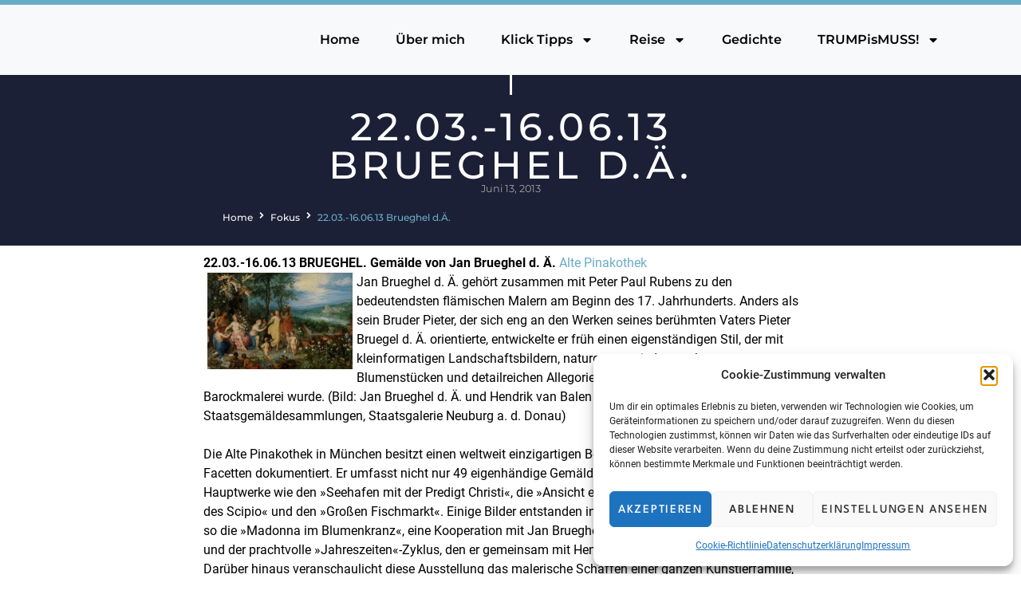

--- FILE ---
content_type: text/html; charset=UTF-8
request_url: https://p-t-m.eu/22-03-16-06-13-brueghel-d-a/
body_size: 17674
content:
<!doctype html>
<html lang="de">
<head>
	<meta charset="UTF-8">
	<meta name="viewport" content="width=device-width, initial-scale=1">
	<link rel="profile" href="https://gmpg.org/xfn/11">
	<title>22.03.-16.06.13 Brueghel d.Ä. &#8211; Rena Sutor</title>
<meta name='robots' content='max-image-preview:large' />
	<style>img:is([sizes="auto" i], [sizes^="auto," i]) { contain-intrinsic-size: 3000px 1500px }</style>
	<link rel="alternate" type="application/rss+xml" title="Rena Sutor &raquo; Feed" href="https://p-t-m.eu/feed/" />
<link rel="alternate" type="application/rss+xml" title="Rena Sutor &raquo; Kommentar-Feed" href="https://p-t-m.eu/comments/feed/" />
<link rel="alternate" type="application/rss+xml" title="Rena Sutor &raquo; 22.03.-16.06.13 Brueghel d.Ä.-Kommentar-Feed" href="https://p-t-m.eu/22-03-16-06-13-brueghel-d-a/feed/" />
<script>
window._wpemojiSettings = {"baseUrl":"https:\/\/s.w.org\/images\/core\/emoji\/16.0.1\/72x72\/","ext":".png","svgUrl":"https:\/\/s.w.org\/images\/core\/emoji\/16.0.1\/svg\/","svgExt":".svg","source":{"concatemoji":"https:\/\/p-t-m.eu\/wp-includes\/js\/wp-emoji-release.min.js?ver=6.8.3"}};
/*! This file is auto-generated */
!function(s,n){var o,i,e;function c(e){try{var t={supportTests:e,timestamp:(new Date).valueOf()};sessionStorage.setItem(o,JSON.stringify(t))}catch(e){}}function p(e,t,n){e.clearRect(0,0,e.canvas.width,e.canvas.height),e.fillText(t,0,0);var t=new Uint32Array(e.getImageData(0,0,e.canvas.width,e.canvas.height).data),a=(e.clearRect(0,0,e.canvas.width,e.canvas.height),e.fillText(n,0,0),new Uint32Array(e.getImageData(0,0,e.canvas.width,e.canvas.height).data));return t.every(function(e,t){return e===a[t]})}function u(e,t){e.clearRect(0,0,e.canvas.width,e.canvas.height),e.fillText(t,0,0);for(var n=e.getImageData(16,16,1,1),a=0;a<n.data.length;a++)if(0!==n.data[a])return!1;return!0}function f(e,t,n,a){switch(t){case"flag":return n(e,"\ud83c\udff3\ufe0f\u200d\u26a7\ufe0f","\ud83c\udff3\ufe0f\u200b\u26a7\ufe0f")?!1:!n(e,"\ud83c\udde8\ud83c\uddf6","\ud83c\udde8\u200b\ud83c\uddf6")&&!n(e,"\ud83c\udff4\udb40\udc67\udb40\udc62\udb40\udc65\udb40\udc6e\udb40\udc67\udb40\udc7f","\ud83c\udff4\u200b\udb40\udc67\u200b\udb40\udc62\u200b\udb40\udc65\u200b\udb40\udc6e\u200b\udb40\udc67\u200b\udb40\udc7f");case"emoji":return!a(e,"\ud83e\udedf")}return!1}function g(e,t,n,a){var r="undefined"!=typeof WorkerGlobalScope&&self instanceof WorkerGlobalScope?new OffscreenCanvas(300,150):s.createElement("canvas"),o=r.getContext("2d",{willReadFrequently:!0}),i=(o.textBaseline="top",o.font="600 32px Arial",{});return e.forEach(function(e){i[e]=t(o,e,n,a)}),i}function t(e){var t=s.createElement("script");t.src=e,t.defer=!0,s.head.appendChild(t)}"undefined"!=typeof Promise&&(o="wpEmojiSettingsSupports",i=["flag","emoji"],n.supports={everything:!0,everythingExceptFlag:!0},e=new Promise(function(e){s.addEventListener("DOMContentLoaded",e,{once:!0})}),new Promise(function(t){var n=function(){try{var e=JSON.parse(sessionStorage.getItem(o));if("object"==typeof e&&"number"==typeof e.timestamp&&(new Date).valueOf()<e.timestamp+604800&&"object"==typeof e.supportTests)return e.supportTests}catch(e){}return null}();if(!n){if("undefined"!=typeof Worker&&"undefined"!=typeof OffscreenCanvas&&"undefined"!=typeof URL&&URL.createObjectURL&&"undefined"!=typeof Blob)try{var e="postMessage("+g.toString()+"("+[JSON.stringify(i),f.toString(),p.toString(),u.toString()].join(",")+"));",a=new Blob([e],{type:"text/javascript"}),r=new Worker(URL.createObjectURL(a),{name:"wpTestEmojiSupports"});return void(r.onmessage=function(e){c(n=e.data),r.terminate(),t(n)})}catch(e){}c(n=g(i,f,p,u))}t(n)}).then(function(e){for(var t in e)n.supports[t]=e[t],n.supports.everything=n.supports.everything&&n.supports[t],"flag"!==t&&(n.supports.everythingExceptFlag=n.supports.everythingExceptFlag&&n.supports[t]);n.supports.everythingExceptFlag=n.supports.everythingExceptFlag&&!n.supports.flag,n.DOMReady=!1,n.readyCallback=function(){n.DOMReady=!0}}).then(function(){return e}).then(function(){var e;n.supports.everything||(n.readyCallback(),(e=n.source||{}).concatemoji?t(e.concatemoji):e.wpemoji&&e.twemoji&&(t(e.twemoji),t(e.wpemoji)))}))}((window,document),window._wpemojiSettings);
</script>
<style id='wp-emoji-styles-inline-css'>

	img.wp-smiley, img.emoji {
		display: inline !important;
		border: none !important;
		box-shadow: none !important;
		height: 1em !important;
		width: 1em !important;
		margin: 0 0.07em !important;
		vertical-align: -0.1em !important;
		background: none !important;
		padding: 0 !important;
	}
</style>
<link rel='stylesheet' id='wp-block-library-css' href='https://p-t-m.eu/wp-includes/css/dist/block-library/style.min.css?ver=6.8.3' media='all' />
<link rel='stylesheet' id='jet-engine-frontend-css' href='https://p-t-m.eu/wp-content/plugins/jet-engine/assets/css/frontend.css?ver=3.7.8' media='all' />
<style id='global-styles-inline-css'>
:root{--wp--preset--aspect-ratio--square: 1;--wp--preset--aspect-ratio--4-3: 4/3;--wp--preset--aspect-ratio--3-4: 3/4;--wp--preset--aspect-ratio--3-2: 3/2;--wp--preset--aspect-ratio--2-3: 2/3;--wp--preset--aspect-ratio--16-9: 16/9;--wp--preset--aspect-ratio--9-16: 9/16;--wp--preset--color--black: #000000;--wp--preset--color--cyan-bluish-gray: #abb8c3;--wp--preset--color--white: #ffffff;--wp--preset--color--pale-pink: #f78da7;--wp--preset--color--vivid-red: #cf2e2e;--wp--preset--color--luminous-vivid-orange: #ff6900;--wp--preset--color--luminous-vivid-amber: #fcb900;--wp--preset--color--light-green-cyan: #7bdcb5;--wp--preset--color--vivid-green-cyan: #00d084;--wp--preset--color--pale-cyan-blue: #8ed1fc;--wp--preset--color--vivid-cyan-blue: #0693e3;--wp--preset--color--vivid-purple: #9b51e0;--wp--preset--gradient--vivid-cyan-blue-to-vivid-purple: linear-gradient(135deg,rgba(6,147,227,1) 0%,rgb(155,81,224) 100%);--wp--preset--gradient--light-green-cyan-to-vivid-green-cyan: linear-gradient(135deg,rgb(122,220,180) 0%,rgb(0,208,130) 100%);--wp--preset--gradient--luminous-vivid-amber-to-luminous-vivid-orange: linear-gradient(135deg,rgba(252,185,0,1) 0%,rgba(255,105,0,1) 100%);--wp--preset--gradient--luminous-vivid-orange-to-vivid-red: linear-gradient(135deg,rgba(255,105,0,1) 0%,rgb(207,46,46) 100%);--wp--preset--gradient--very-light-gray-to-cyan-bluish-gray: linear-gradient(135deg,rgb(238,238,238) 0%,rgb(169,184,195) 100%);--wp--preset--gradient--cool-to-warm-spectrum: linear-gradient(135deg,rgb(74,234,220) 0%,rgb(151,120,209) 20%,rgb(207,42,186) 40%,rgb(238,44,130) 60%,rgb(251,105,98) 80%,rgb(254,248,76) 100%);--wp--preset--gradient--blush-light-purple: linear-gradient(135deg,rgb(255,206,236) 0%,rgb(152,150,240) 100%);--wp--preset--gradient--blush-bordeaux: linear-gradient(135deg,rgb(254,205,165) 0%,rgb(254,45,45) 50%,rgb(107,0,62) 100%);--wp--preset--gradient--luminous-dusk: linear-gradient(135deg,rgb(255,203,112) 0%,rgb(199,81,192) 50%,rgb(65,88,208) 100%);--wp--preset--gradient--pale-ocean: linear-gradient(135deg,rgb(255,245,203) 0%,rgb(182,227,212) 50%,rgb(51,167,181) 100%);--wp--preset--gradient--electric-grass: linear-gradient(135deg,rgb(202,248,128) 0%,rgb(113,206,126) 100%);--wp--preset--gradient--midnight: linear-gradient(135deg,rgb(2,3,129) 0%,rgb(40,116,252) 100%);--wp--preset--font-size--small: 13px;--wp--preset--font-size--medium: 20px;--wp--preset--font-size--large: 36px;--wp--preset--font-size--x-large: 42px;--wp--preset--spacing--20: 0.44rem;--wp--preset--spacing--30: 0.67rem;--wp--preset--spacing--40: 1rem;--wp--preset--spacing--50: 1.5rem;--wp--preset--spacing--60: 2.25rem;--wp--preset--spacing--70: 3.38rem;--wp--preset--spacing--80: 5.06rem;--wp--preset--shadow--natural: 6px 6px 9px rgba(0, 0, 0, 0.2);--wp--preset--shadow--deep: 12px 12px 50px rgba(0, 0, 0, 0.4);--wp--preset--shadow--sharp: 6px 6px 0px rgba(0, 0, 0, 0.2);--wp--preset--shadow--outlined: 6px 6px 0px -3px rgba(255, 255, 255, 1), 6px 6px rgba(0, 0, 0, 1);--wp--preset--shadow--crisp: 6px 6px 0px rgba(0, 0, 0, 1);}:root { --wp--style--global--content-size: 800px;--wp--style--global--wide-size: 1200px; }:where(body) { margin: 0; }.wp-site-blocks > .alignleft { float: left; margin-right: 2em; }.wp-site-blocks > .alignright { float: right; margin-left: 2em; }.wp-site-blocks > .aligncenter { justify-content: center; margin-left: auto; margin-right: auto; }:where(.wp-site-blocks) > * { margin-block-start: 24px; margin-block-end: 0; }:where(.wp-site-blocks) > :first-child { margin-block-start: 0; }:where(.wp-site-blocks) > :last-child { margin-block-end: 0; }:root { --wp--style--block-gap: 24px; }:root :where(.is-layout-flow) > :first-child{margin-block-start: 0;}:root :where(.is-layout-flow) > :last-child{margin-block-end: 0;}:root :where(.is-layout-flow) > *{margin-block-start: 24px;margin-block-end: 0;}:root :where(.is-layout-constrained) > :first-child{margin-block-start: 0;}:root :where(.is-layout-constrained) > :last-child{margin-block-end: 0;}:root :where(.is-layout-constrained) > *{margin-block-start: 24px;margin-block-end: 0;}:root :where(.is-layout-flex){gap: 24px;}:root :where(.is-layout-grid){gap: 24px;}.is-layout-flow > .alignleft{float: left;margin-inline-start: 0;margin-inline-end: 2em;}.is-layout-flow > .alignright{float: right;margin-inline-start: 2em;margin-inline-end: 0;}.is-layout-flow > .aligncenter{margin-left: auto !important;margin-right: auto !important;}.is-layout-constrained > .alignleft{float: left;margin-inline-start: 0;margin-inline-end: 2em;}.is-layout-constrained > .alignright{float: right;margin-inline-start: 2em;margin-inline-end: 0;}.is-layout-constrained > .aligncenter{margin-left: auto !important;margin-right: auto !important;}.is-layout-constrained > :where(:not(.alignleft):not(.alignright):not(.alignfull)){max-width: var(--wp--style--global--content-size);margin-left: auto !important;margin-right: auto !important;}.is-layout-constrained > .alignwide{max-width: var(--wp--style--global--wide-size);}body .is-layout-flex{display: flex;}.is-layout-flex{flex-wrap: wrap;align-items: center;}.is-layout-flex > :is(*, div){margin: 0;}body .is-layout-grid{display: grid;}.is-layout-grid > :is(*, div){margin: 0;}body{padding-top: 0px;padding-right: 0px;padding-bottom: 0px;padding-left: 0px;}a:where(:not(.wp-element-button)){text-decoration: underline;}:root :where(.wp-element-button, .wp-block-button__link){background-color: #32373c;border-width: 0;color: #fff;font-family: inherit;font-size: inherit;line-height: inherit;padding: calc(0.667em + 2px) calc(1.333em + 2px);text-decoration: none;}.has-black-color{color: var(--wp--preset--color--black) !important;}.has-cyan-bluish-gray-color{color: var(--wp--preset--color--cyan-bluish-gray) !important;}.has-white-color{color: var(--wp--preset--color--white) !important;}.has-pale-pink-color{color: var(--wp--preset--color--pale-pink) !important;}.has-vivid-red-color{color: var(--wp--preset--color--vivid-red) !important;}.has-luminous-vivid-orange-color{color: var(--wp--preset--color--luminous-vivid-orange) !important;}.has-luminous-vivid-amber-color{color: var(--wp--preset--color--luminous-vivid-amber) !important;}.has-light-green-cyan-color{color: var(--wp--preset--color--light-green-cyan) !important;}.has-vivid-green-cyan-color{color: var(--wp--preset--color--vivid-green-cyan) !important;}.has-pale-cyan-blue-color{color: var(--wp--preset--color--pale-cyan-blue) !important;}.has-vivid-cyan-blue-color{color: var(--wp--preset--color--vivid-cyan-blue) !important;}.has-vivid-purple-color{color: var(--wp--preset--color--vivid-purple) !important;}.has-black-background-color{background-color: var(--wp--preset--color--black) !important;}.has-cyan-bluish-gray-background-color{background-color: var(--wp--preset--color--cyan-bluish-gray) !important;}.has-white-background-color{background-color: var(--wp--preset--color--white) !important;}.has-pale-pink-background-color{background-color: var(--wp--preset--color--pale-pink) !important;}.has-vivid-red-background-color{background-color: var(--wp--preset--color--vivid-red) !important;}.has-luminous-vivid-orange-background-color{background-color: var(--wp--preset--color--luminous-vivid-orange) !important;}.has-luminous-vivid-amber-background-color{background-color: var(--wp--preset--color--luminous-vivid-amber) !important;}.has-light-green-cyan-background-color{background-color: var(--wp--preset--color--light-green-cyan) !important;}.has-vivid-green-cyan-background-color{background-color: var(--wp--preset--color--vivid-green-cyan) !important;}.has-pale-cyan-blue-background-color{background-color: var(--wp--preset--color--pale-cyan-blue) !important;}.has-vivid-cyan-blue-background-color{background-color: var(--wp--preset--color--vivid-cyan-blue) !important;}.has-vivid-purple-background-color{background-color: var(--wp--preset--color--vivid-purple) !important;}.has-black-border-color{border-color: var(--wp--preset--color--black) !important;}.has-cyan-bluish-gray-border-color{border-color: var(--wp--preset--color--cyan-bluish-gray) !important;}.has-white-border-color{border-color: var(--wp--preset--color--white) !important;}.has-pale-pink-border-color{border-color: var(--wp--preset--color--pale-pink) !important;}.has-vivid-red-border-color{border-color: var(--wp--preset--color--vivid-red) !important;}.has-luminous-vivid-orange-border-color{border-color: var(--wp--preset--color--luminous-vivid-orange) !important;}.has-luminous-vivid-amber-border-color{border-color: var(--wp--preset--color--luminous-vivid-amber) !important;}.has-light-green-cyan-border-color{border-color: var(--wp--preset--color--light-green-cyan) !important;}.has-vivid-green-cyan-border-color{border-color: var(--wp--preset--color--vivid-green-cyan) !important;}.has-pale-cyan-blue-border-color{border-color: var(--wp--preset--color--pale-cyan-blue) !important;}.has-vivid-cyan-blue-border-color{border-color: var(--wp--preset--color--vivid-cyan-blue) !important;}.has-vivid-purple-border-color{border-color: var(--wp--preset--color--vivid-purple) !important;}.has-vivid-cyan-blue-to-vivid-purple-gradient-background{background: var(--wp--preset--gradient--vivid-cyan-blue-to-vivid-purple) !important;}.has-light-green-cyan-to-vivid-green-cyan-gradient-background{background: var(--wp--preset--gradient--light-green-cyan-to-vivid-green-cyan) !important;}.has-luminous-vivid-amber-to-luminous-vivid-orange-gradient-background{background: var(--wp--preset--gradient--luminous-vivid-amber-to-luminous-vivid-orange) !important;}.has-luminous-vivid-orange-to-vivid-red-gradient-background{background: var(--wp--preset--gradient--luminous-vivid-orange-to-vivid-red) !important;}.has-very-light-gray-to-cyan-bluish-gray-gradient-background{background: var(--wp--preset--gradient--very-light-gray-to-cyan-bluish-gray) !important;}.has-cool-to-warm-spectrum-gradient-background{background: var(--wp--preset--gradient--cool-to-warm-spectrum) !important;}.has-blush-light-purple-gradient-background{background: var(--wp--preset--gradient--blush-light-purple) !important;}.has-blush-bordeaux-gradient-background{background: var(--wp--preset--gradient--blush-bordeaux) !important;}.has-luminous-dusk-gradient-background{background: var(--wp--preset--gradient--luminous-dusk) !important;}.has-pale-ocean-gradient-background{background: var(--wp--preset--gradient--pale-ocean) !important;}.has-electric-grass-gradient-background{background: var(--wp--preset--gradient--electric-grass) !important;}.has-midnight-gradient-background{background: var(--wp--preset--gradient--midnight) !important;}.has-small-font-size{font-size: var(--wp--preset--font-size--small) !important;}.has-medium-font-size{font-size: var(--wp--preset--font-size--medium) !important;}.has-large-font-size{font-size: var(--wp--preset--font-size--large) !important;}.has-x-large-font-size{font-size: var(--wp--preset--font-size--x-large) !important;}
:root :where(.wp-block-pullquote){font-size: 1.5em;line-height: 1.6;}
</style>
<link rel='stylesheet' id='cmplz-general-css' href='https://p-t-m.eu/wp-content/plugins/complianz-gdpr/assets/css/cookieblocker.min.css?ver=1763608978' media='all' />
<link rel='stylesheet' id='hello-elementor-css' href='https://p-t-m.eu/wp-content/themes/hello-elementor/assets/css/reset.css?ver=3.4.5' media='all' />
<link rel='stylesheet' id='hello-elementor-theme-style-css' href='https://p-t-m.eu/wp-content/themes/hello-elementor/assets/css/theme.css?ver=3.4.5' media='all' />
<link rel='stylesheet' id='hello-elementor-header-footer-css' href='https://p-t-m.eu/wp-content/themes/hello-elementor/assets/css/header-footer.css?ver=3.4.5' media='all' />
<link rel='stylesheet' id='elementor-frontend-css' href='https://p-t-m.eu/wp-content/plugins/elementor/assets/css/frontend.min.css?ver=3.32.5' media='all' />
<link rel='stylesheet' id='widget-nav-menu-css' href='https://p-t-m.eu/wp-content/plugins/elementor-pro/assets/css/widget-nav-menu.min.css?ver=3.32.2' media='all' />
<link rel='stylesheet' id='widget-divider-css' href='https://p-t-m.eu/wp-content/plugins/elementor/assets/css/widget-divider.min.css?ver=3.32.5' media='all' />
<link rel='stylesheet' id='widget-image-css' href='https://p-t-m.eu/wp-content/plugins/elementor/assets/css/widget-image.min.css?ver=3.32.5' media='all' />
<link rel='stylesheet' id='widget-heading-css' href='https://p-t-m.eu/wp-content/plugins/elementor/assets/css/widget-heading.min.css?ver=3.32.5' media='all' />
<link rel='stylesheet' id='widget-post-info-css' href='https://p-t-m.eu/wp-content/plugins/elementor-pro/assets/css/widget-post-info.min.css?ver=3.32.2' media='all' />
<link rel='stylesheet' id='widget-icon-list-css' href='https://p-t-m.eu/wp-content/plugins/elementor/assets/css/widget-icon-list.min.css?ver=3.32.5' media='all' />
<link rel='stylesheet' id='jet-blocks-css' href='https://p-t-m.eu/wp-content/uploads/elementor/css/custom-jet-blocks.css?ver=1.3.21' media='all' />
<link rel='stylesheet' id='elementor-post-422-css' href='https://p-t-m.eu/wp-content/uploads/elementor/css/post-422.css?ver=1763911389' media='all' />
<link rel='stylesheet' id='jet-blog-css' href='https://p-t-m.eu/wp-content/plugins/jet-blog/assets/css/jet-blog.css?ver=2.4.7' media='all' />
<link rel='stylesheet' id='elementor-post-416-css' href='https://p-t-m.eu/wp-content/uploads/elementor/css/post-416.css?ver=1763911390' media='all' />
<link rel='stylesheet' id='elementor-post-1148-css' href='https://p-t-m.eu/wp-content/uploads/elementor/css/post-1148.css?ver=1763911390' media='all' />
<link rel='stylesheet' id='elementor-post-627-css' href='https://p-t-m.eu/wp-content/uploads/elementor/css/post-627.css?ver=1763912002' media='all' />
<script src="https://p-t-m.eu/wp-includes/js/jquery/jquery.min.js?ver=3.7.1" id="jquery-core-js"></script>
<script src="https://p-t-m.eu/wp-includes/js/jquery/jquery-migrate.min.js?ver=3.4.1" id="jquery-migrate-js"></script>
<link rel="https://api.w.org/" href="https://p-t-m.eu/wp-json/" /><link rel="alternate" title="JSON" type="application/json" href="https://p-t-m.eu/wp-json/wp/v2/posts/44181" /><link rel="EditURI" type="application/rsd+xml" title="RSD" href="https://p-t-m.eu/xmlrpc.php?rsd" />
<meta name="generator" content="WordPress 6.8.3" />
<link rel="canonical" href="https://p-t-m.eu/22-03-16-06-13-brueghel-d-a/" />
<link rel='shortlink' href='https://p-t-m.eu/?p=44181' />
<link rel="alternate" title="oEmbed (JSON)" type="application/json+oembed" href="https://p-t-m.eu/wp-json/oembed/1.0/embed?url=https%3A%2F%2Fp-t-m.eu%2F22-03-16-06-13-brueghel-d-a%2F" />
<link rel="alternate" title="oEmbed (XML)" type="text/xml+oembed" href="https://p-t-m.eu/wp-json/oembed/1.0/embed?url=https%3A%2F%2Fp-t-m.eu%2F22-03-16-06-13-brueghel-d-a%2F&#038;format=xml" />
			<style>.cmplz-hidden {
					display: none !important;
				}</style><meta name="generator" content="Elementor 3.32.5; features: e_font_icon_svg, additional_custom_breakpoints; settings: css_print_method-external, google_font-disabled, font_display-auto">
			<style>
				.e-con.e-parent:nth-of-type(n+4):not(.e-lazyloaded):not(.e-no-lazyload),
				.e-con.e-parent:nth-of-type(n+4):not(.e-lazyloaded):not(.e-no-lazyload) * {
					background-image: none !important;
				}
				@media screen and (max-height: 1024px) {
					.e-con.e-parent:nth-of-type(n+3):not(.e-lazyloaded):not(.e-no-lazyload),
					.e-con.e-parent:nth-of-type(n+3):not(.e-lazyloaded):not(.e-no-lazyload) * {
						background-image: none !important;
					}
				}
				@media screen and (max-height: 640px) {
					.e-con.e-parent:nth-of-type(n+2):not(.e-lazyloaded):not(.e-no-lazyload),
					.e-con.e-parent:nth-of-type(n+2):not(.e-lazyloaded):not(.e-no-lazyload) * {
						background-image: none !important;
					}
				}
			</style>
			<link rel="icon" href="https://p-t-m.eu/wp-content/uploads/2022/04/favicon-150x150.jpg" sizes="32x32" />
<link rel="icon" href="https://p-t-m.eu/wp-content/uploads/2022/04/favicon-300x300.jpg" sizes="192x192" />
<link rel="apple-touch-icon" href="https://p-t-m.eu/wp-content/uploads/2022/04/favicon-300x300.jpg" />
<meta name="msapplication-TileImage" content="https://p-t-m.eu/wp-content/uploads/2022/04/favicon-300x300.jpg" />
</head>
<body data-cmplz=1 class="wp-singular post-template-default single single-post postid-44181 single-format-standard wp-custom-logo wp-embed-responsive wp-theme-hello-elementor hello-elementor-default elementor-default elementor-kit-422 elementor-page-627">


<a class="skip-link screen-reader-text" href="#content">Zum Inhalt springen</a>

		<header data-elementor-type="header" data-elementor-id="416" class="elementor elementor-416 elementor-location-header" data-elementor-post-type="elementor_library">
			<header class="jet-sticky-section elementor-element elementor-element-3c0c9be e-flex e-con-boxed e-con e-parent" style="height: fit-content;" data-id="3c0c9be" data-element_type="container" data-settings="{&quot;jet_sticky_section&quot;:&quot;yes&quot;,&quot;background_background&quot;:&quot;classic&quot;,&quot;jet_sticky_section_visibility&quot;:[&quot;desktop&quot;,&quot;tablet&quot;,&quot;mobile&quot;],&quot;jet_parallax_layout_list&quot;:[]}">
					<div class="e-con-inner">
				<div class="elementor-element elementor-element-81220af elementor-nav-menu__align-end elementor-nav-menu--stretch elementor-nav-menu--dropdown-tablet elementor-nav-menu__text-align-aside elementor-nav-menu--toggle elementor-nav-menu--burger elementor-widget elementor-widget-nav-menu" data-id="81220af" data-element_type="widget" data-settings="{&quot;full_width&quot;:&quot;stretch&quot;,&quot;layout&quot;:&quot;horizontal&quot;,&quot;submenu_icon&quot;:{&quot;value&quot;:&quot;&lt;svg aria-hidden=\&quot;true\&quot; class=\&quot;e-font-icon-svg e-fas-caret-down\&quot; viewBox=\&quot;0 0 320 512\&quot; xmlns=\&quot;http:\/\/www.w3.org\/2000\/svg\&quot;&gt;&lt;path d=\&quot;M31.3 192h257.3c17.8 0 26.7 21.5 14.1 34.1L174.1 354.8c-7.8 7.8-20.5 7.8-28.3 0L17.2 226.1C4.6 213.5 13.5 192 31.3 192z\&quot;&gt;&lt;\/path&gt;&lt;\/svg&gt;&quot;,&quot;library&quot;:&quot;fa-solid&quot;},&quot;toggle&quot;:&quot;burger&quot;}" data-widget_type="nav-menu.default">
								<nav aria-label="Menü" class="elementor-nav-menu--main elementor-nav-menu__container elementor-nav-menu--layout-horizontal e--pointer-none">
				<ul id="menu-1-81220af" class="elementor-nav-menu"><li class="menu-item menu-item-type-post_type menu-item-object-page menu-item-home menu-item-239856"><a href="https://p-t-m.eu/" class="elementor-item">Home</a></li>
<li class="menu-item menu-item-type-post_type menu-item-object-page menu-item-37"><a href="https://p-t-m.eu/ueber-mich/" class="elementor-item">Über mich</a></li>
<li class="menu-item menu-item-type-custom menu-item-object-custom menu-item-has-children menu-item-136489"><a href="#" class="elementor-item elementor-item-anchor">Klick Tipps</a>
<ul class="sub-menu elementor-nav-menu--dropdown">
	<li class="menu-item menu-item-type-taxonomy menu-item-object-category current-post-ancestor current-menu-parent current-post-parent menu-item-134726"><a href="https://p-t-m.eu/category/klicktipps/" class="elementor-sub-item">Klick Tipps</a></li>
	<li class="menu-item menu-item-type-taxonomy menu-item-object-category menu-item-135526"><a href="https://p-t-m.eu/category/geschenke/" class="elementor-sub-item">Geschenkideen</a></li>
</ul>
</li>
<li class="menu-item menu-item-type-custom menu-item-object-custom menu-item-has-children menu-item-139880"><a href="#" class="elementor-item elementor-item-anchor">Reise</a>
<ul class="sub-menu elementor-nav-menu--dropdown">
	<li class="menu-item menu-item-type-taxonomy menu-item-object-category menu-item-135482"><a href="https://p-t-m.eu/category/move-on/" class="elementor-sub-item">Reise</a></li>
	<li class="menu-item menu-item-type-taxonomy menu-item-object-category current-post-ancestor current-menu-parent current-post-parent menu-item-134727"><a href="https://p-t-m.eu/category/muenchen/" class="elementor-sub-item">München</a></li>
</ul>
</li>
<li class="menu-item menu-item-type-taxonomy menu-item-object-category menu-item-134704"><a href="https://p-t-m.eu/category/poems/" class="elementor-item">Gedichte</a></li>
<li class="menu-item menu-item-type-custom menu-item-object-custom menu-item-has-children menu-item-136492"><a href="#" class="elementor-item elementor-item-anchor">TRUMPisMUSS!</a>
<ul class="sub-menu elementor-nav-menu--dropdown">
	<li class="menu-item menu-item-type-taxonomy menu-item-object-category menu-item-134904"><a href="https://p-t-m.eu/category/usa-spezial/" class="elementor-sub-item">TRUMPedUSA</a></li>
	<li class="menu-item menu-item-type-taxonomy menu-item-object-category menu-item-136152"><a href="https://p-t-m.eu/category/usa-spezial/trumpusa/" class="elementor-sub-item">Trumpmanshow</a></li>
</ul>
</li>
</ul>			</nav>
					<div class="elementor-menu-toggle" role="button" tabindex="0" aria-label="Menü Umschalter" aria-expanded="false">
			<svg aria-hidden="true" role="presentation" class="elementor-menu-toggle__icon--open e-font-icon-svg e-eicon-menu-bar" viewBox="0 0 1000 1000" xmlns="http://www.w3.org/2000/svg"><path d="M104 333H896C929 333 958 304 958 271S929 208 896 208H104C71 208 42 237 42 271S71 333 104 333ZM104 583H896C929 583 958 554 958 521S929 458 896 458H104C71 458 42 487 42 521S71 583 104 583ZM104 833H896C929 833 958 804 958 771S929 708 896 708H104C71 708 42 737 42 771S71 833 104 833Z"></path></svg><svg aria-hidden="true" role="presentation" class="elementor-menu-toggle__icon--close e-font-icon-svg e-eicon-close" viewBox="0 0 1000 1000" xmlns="http://www.w3.org/2000/svg"><path d="M742 167L500 408 258 167C246 154 233 150 217 150 196 150 179 158 167 167 154 179 150 196 150 212 150 229 154 242 171 254L408 500 167 742C138 771 138 800 167 829 196 858 225 858 254 829L496 587 738 829C750 842 767 846 783 846 800 846 817 842 829 829 842 817 846 804 846 783 846 767 842 750 829 737L588 500 833 258C863 229 863 200 833 171 804 137 775 137 742 167Z"></path></svg>		</div>
					<nav class="elementor-nav-menu--dropdown elementor-nav-menu__container" aria-hidden="true">
				<ul id="menu-2-81220af" class="elementor-nav-menu"><li class="menu-item menu-item-type-post_type menu-item-object-page menu-item-home menu-item-239856"><a href="https://p-t-m.eu/" class="elementor-item" tabindex="-1">Home</a></li>
<li class="menu-item menu-item-type-post_type menu-item-object-page menu-item-37"><a href="https://p-t-m.eu/ueber-mich/" class="elementor-item" tabindex="-1">Über mich</a></li>
<li class="menu-item menu-item-type-custom menu-item-object-custom menu-item-has-children menu-item-136489"><a href="#" class="elementor-item elementor-item-anchor" tabindex="-1">Klick Tipps</a>
<ul class="sub-menu elementor-nav-menu--dropdown">
	<li class="menu-item menu-item-type-taxonomy menu-item-object-category current-post-ancestor current-menu-parent current-post-parent menu-item-134726"><a href="https://p-t-m.eu/category/klicktipps/" class="elementor-sub-item" tabindex="-1">Klick Tipps</a></li>
	<li class="menu-item menu-item-type-taxonomy menu-item-object-category menu-item-135526"><a href="https://p-t-m.eu/category/geschenke/" class="elementor-sub-item" tabindex="-1">Geschenkideen</a></li>
</ul>
</li>
<li class="menu-item menu-item-type-custom menu-item-object-custom menu-item-has-children menu-item-139880"><a href="#" class="elementor-item elementor-item-anchor" tabindex="-1">Reise</a>
<ul class="sub-menu elementor-nav-menu--dropdown">
	<li class="menu-item menu-item-type-taxonomy menu-item-object-category menu-item-135482"><a href="https://p-t-m.eu/category/move-on/" class="elementor-sub-item" tabindex="-1">Reise</a></li>
	<li class="menu-item menu-item-type-taxonomy menu-item-object-category current-post-ancestor current-menu-parent current-post-parent menu-item-134727"><a href="https://p-t-m.eu/category/muenchen/" class="elementor-sub-item" tabindex="-1">München</a></li>
</ul>
</li>
<li class="menu-item menu-item-type-taxonomy menu-item-object-category menu-item-134704"><a href="https://p-t-m.eu/category/poems/" class="elementor-item" tabindex="-1">Gedichte</a></li>
<li class="menu-item menu-item-type-custom menu-item-object-custom menu-item-has-children menu-item-136492"><a href="#" class="elementor-item elementor-item-anchor" tabindex="-1">TRUMPisMUSS!</a>
<ul class="sub-menu elementor-nav-menu--dropdown">
	<li class="menu-item menu-item-type-taxonomy menu-item-object-category menu-item-134904"><a href="https://p-t-m.eu/category/usa-spezial/" class="elementor-sub-item" tabindex="-1">TRUMPedUSA</a></li>
	<li class="menu-item menu-item-type-taxonomy menu-item-object-category menu-item-136152"><a href="https://p-t-m.eu/category/usa-spezial/trumpusa/" class="elementor-sub-item" tabindex="-1">Trumpmanshow</a></li>
</ul>
</li>
</ul>			</nav>
						</div>
					</div>
				</header>
				</header>
				<div data-elementor-type="single-post" data-elementor-id="627" class="elementor elementor-627 elementor-location-single post-44181 post type-post status-publish format-standard hentry category-p-t-m-euwp category-highlights-2 category-klicktipps category-muenchen tag-p-t-m-euwp" data-elementor-post-type="elementor_library">
			<div class="elementor-element elementor-element-eb7f1f7 e-flex e-con-boxed e-con e-parent" data-id="eb7f1f7" data-element_type="container" data-settings="{&quot;background_background&quot;:&quot;classic&quot;,&quot;jet_parallax_layout_list&quot;:[]}">
					<div class="e-con-inner">
		<div class="elementor-element elementor-element-c6236be e-con-full e-flex e-con e-child" data-id="c6236be" data-element_type="container" data-settings="{&quot;jet_parallax_layout_list&quot;:[]}">
				<div class="elementor-element elementor-element-3826ba2 elementor-widget-divider--view-line elementor-widget elementor-widget-divider" data-id="3826ba2" data-element_type="widget" data-widget_type="divider.default">
							<div class="elementor-divider">
			<span class="elementor-divider-separator">
						</span>
		</div>
						</div>
				<div class="elementor-element elementor-element-fac6820 elementor-widget elementor-widget-theme-post-title elementor-page-title elementor-widget-heading" data-id="fac6820" data-element_type="widget" data-widget_type="theme-post-title.default">
					<h1 class="elementor-heading-title elementor-size-default">22.03.-16.06.13 Brueghel d.Ä.</h1>				</div>
				<div class="elementor-element elementor-element-9d78e6b elementor-align-center elementor-widget elementor-widget-post-info" data-id="9d78e6b" data-element_type="widget" data-widget_type="post-info.default">
							<ul class="elementor-inline-items elementor-icon-list-items elementor-post-info">
								<li class="elementor-icon-list-item elementor-repeater-item-c0c3e40 elementor-inline-item" itemprop="datePublished">
						<a href="https://p-t-m.eu/2013/06/13/">
														<span class="elementor-icon-list-text elementor-post-info__item elementor-post-info__item--type-date">
										<time>Juni 13, 2013</time>					</span>
									</a>
				</li>
				</ul>
						</div>
				<div class="elementor-element elementor-element-fb688b3 jet-breadcrumbs-align-tablet-center elementor-widget elementor-widget-jet-breadcrumbs" data-id="fb688b3" data-element_type="widget" data-widget_type="jet-breadcrumbs.default">
				<div class="elementor-widget-container">
					<div class="elementor-jet-breadcrumbs jet-blocks">
		<div class="jet-breadcrumbs">
		<div class="jet-breadcrumbs__content">
		<div class="jet-breadcrumbs__wrap"><div class="jet-breadcrumbs__item"><a href="https://p-t-m.eu/" class="jet-breadcrumbs__item-link is-home" rel="home" title="Home">Home</a></div>
			 <div class="jet-breadcrumbs__item"><div class="jet-breadcrumbs__item-sep"><span class="jet-blocks-icon"><svg aria-hidden="true" class="e-font-icon-svg e-fas-angle-right" viewBox="0 0 256 512" xmlns="http://www.w3.org/2000/svg"><path d="M224.3 273l-136 136c-9.4 9.4-24.6 9.4-33.9 0l-22.6-22.6c-9.4-9.4-9.4-24.6 0-33.9l96.4-96.4-96.4-96.4c-9.4-9.4-9.4-24.6 0-33.9L54.3 103c9.4-9.4 24.6-9.4 33.9 0l136 136c9.5 9.4 9.5 24.6.1 34z"></path></svg></span></div></div> <div class="jet-breadcrumbs__item"><a href="https://p-t-m.eu/category/p-t-m-euwp/" class="jet-breadcrumbs__item-link" rel="tag" title="Fokus">Fokus</a></div>
			 <div class="jet-breadcrumbs__item"><div class="jet-breadcrumbs__item-sep"><span class="jet-blocks-icon"><svg aria-hidden="true" class="e-font-icon-svg e-fas-angle-right" viewBox="0 0 256 512" xmlns="http://www.w3.org/2000/svg"><path d="M224.3 273l-136 136c-9.4 9.4-24.6 9.4-33.9 0l-22.6-22.6c-9.4-9.4-9.4-24.6 0-33.9l96.4-96.4-96.4-96.4c-9.4-9.4-9.4-24.6 0-33.9L54.3 103c9.4-9.4 24.6-9.4 33.9 0l136 136c9.5 9.4 9.5 24.6.1 34z"></path></svg></span></div></div> <div class="jet-breadcrumbs__item"><span class="jet-breadcrumbs__item-target">22.03.-16.06.13 Brueghel d.Ä.</span></div>
		</div>
		</div>
		</div></div>				</div>
				</div>
				</div>
					</div>
				</div>
		<div class="elementor-element elementor-element-5251806 e-flex e-con-boxed e-con e-parent" data-id="5251806" data-element_type="container" data-settings="{&quot;jet_parallax_layout_list&quot;:[]}">
					<div class="e-con-inner">
		<div class="elementor-element elementor-element-36481b3 e-con-full e-flex e-con e-child" data-id="36481b3" data-element_type="container" data-settings="{&quot;jet_parallax_layout_list&quot;:[]}">
				<div class="elementor-element elementor-element-8719e5c elementor-widget elementor-widget-theme-post-content" data-id="8719e5c" data-element_type="widget" data-widget_type="theme-post-content.default">
					<p><b>22.03.-16.06.13 BRUEGHEL. Gemälde von Jan Brueghel d. Ä.</b> <a href="http://www.pinakothek.de">Alte Pinakothek</a><br />
<img decoding="async" class="alignleft  wp-image-44187" style="border: 0px; margin-left: 5px; margin-right: 5px;" title="Jan Brueghel d. Ä. und Hendrik van Balen | Der Frühling, 1616 © Bayerische Staatsgemäldesammlungen, Staatsgalerie Neuburg a. d. Donau" alt="brueghel" src="https://p-t-m.eu/wp/wp-content/uploads/2013/01/brueghel.jpg" width="182" height="121" srcset="https://p-t-m.eu/wp-content/uploads/2013/01/brueghel.jpg 378w, https://p-t-m.eu/wp-content/uploads/2013/01/brueghel-300x200.jpg 300w" sizes="(max-width: 182px) 100vw, 182px" />Jan Brueghel d. Ä. gehört zusammen mit Peter Paul Rubens zu den bedeutendsten flämischen Malern am Beginn des 17. Jahrhunderts. Anders als sein Bruder Pieter, der sich eng an den Werken seines berühmten Vaters Pieter Bruegel d. Ä. orientierte, entwickelte er früh einen eigenständigen Stil, der mit kleinformatigen Landschaftsbildern, naturgetreu wiedergegebenen Blumenstücken und detailreichen Allegorien wegweisend für die flämische Barockmalerei wurde. (Bild: Jan Brueghel d. Ä. und Hendrik van Balen | Der Frühling, 1616 © Bayerische Staatsgemäldesammlungen, Staatsgalerie Neuburg a. d. Donau)<br />
<span id="more-44181"></span><br />
Die Alte Pinakothek in München besitzt einen weltweit einzigartigen Bestand, der sein Schaffen in zahlreichen Facetten dokumentiert. Er umfasst nicht nur 49 eigenhändige Gemälde von Jan Brueghel d. Ä., sondern auch Hauptwerke wie den »Seehafen mit der Predigt Christi«, die »Ansicht einer Hafenstadt mit der Enthaltsamkeit des Scipio« und den »Großen Fischmarkt«. Einige Bilder entstanden in Zusammenarbeit mit anderen Malern: so die »Madonna im Blumenkranz«, eine Kooperation mit Jan Brueghels Künstlerfreund Peter Paul Rubens, und der prachtvolle »Jahreszeiten«-Zyklus, den er gemeinsam mit Hendrik van Balen schuf.<br />
Darüber hinaus veranschaulicht diese Ausstellung das malerische Schaffen einer ganzen Künstlerfamilie, denn die Bayerischen Staatsgemäldesammlungen besitzen auch Werke von Pieter Bruegel d. Ä., Pieter Brueghel d. J. und Jan Brueghel d. J. bis hin zur berühmten Folge der »Vier Kontinente« – einem der Höhepunkte in der Alten Pinakothek –, die von Jan van Kessel, dem Enkel Jan Brueghels d. Ä., stammt.<br />
<strong>Bedeutende Leihgaben</strong><br />
In der Ausstellung wird der Münchner Bestand durch hochkarätige Leihgaben aus internationalen Museen ergänzt. Aus dem Madrider Prado kommt die »Vision des Hl. Hubertus«, neben »Flora und Zephyr« aus Schloss Mosigkau (Kulturstiftung DessauWörlitz) ein weiteres prominentes Beispiel für die Kooperation von Jan Brueghel und Rubens. Das Szépművészeti Múzeum in Budapest leiht eine der faszinierenden Höllenszenen, und die Uffizien in Florenz sind mit einem »Kalvarienberg« von Jan Brueghel d. Ä. vertreten.<br />
Zu den weiteren Höhepunkten gehören exquisite Zeichnungen von Jan Brueghel d. Ä., bei denen es sich um lockere und zugleich treffsichere Studien von Vögeln (Braunschweig, Herzog Anton Ulrich-Museum) oder einer Hafenszene (London, The British Museum) oder auch um kunstvoll ausgearbeitete Schöpfungen wie der »Hafen mit Fischmarkt« aus einer deutschen Privatsammlung handelt. Die »Berglandschaft mit Hafenstadt« (Museum Boijmans van Beuningen, Rotterdam) und das »Scipionengrab« aus dem Pariser Louvre dokumentieren Brueghels Italienreise. Ergänzt wird die Auswahl durch Druckgraphik aus den Staatlichen Kunstsammlungen Dresden, der Staatlichen Graphischen Sammlung München und der Albertina in Wien sowie von weiteren bedeutenden Leihgebern.<br />
<strong>Wissenschaftliche Untersuchungen</strong><br />
Der gesamte Münchner Bestand wurde in den vergangenen Monaten in Zusammenarbeit mit den Restauratoren des Doerner Instituts eingehend untersucht. Röntgenaufnahmen und Infrarotreflektogramme enthüllten Unterzeichnungen und Pentimenti. Die Betrachtung mit dem Stereomikroskop lieferte Erkenntnisse über den Malprozess und die charakteristische Pinselschrift der Künstler, die zugleich eine Neubewertung der Zuschreibungen ermöglichte.<br />
Die Ausstellung dokumentiert die Ergebnisse dieser Untersuchungen. Dazu gehören auch interessante Einblicke in die Werkstattpraxis. So schuf Jan Brueghel seine Bildwelten mit einer lockeren, geradezu modern anmutenden Malweise, indem er die Motive mit wenigen Strichen umriss und mit dem Pinsel Akzente setzte. Dies erleichterte die effiziente Produktion der detailreichen Bildschöpfungen, die zu einer Entdeckungsreise einladen.<br />
Die Münchner Ausstellung bietet mit der Präsentation von Werken Jan Brueghel d. Ä. im Kontext des künstlerischen Schaffens seiner Familie und seiner Zeitgenossen nicht nur eine Übersicht über seine vielfältigen und detailreichen Bildererfindungen, sondern zugleich einen faszinierenden Einblick in die Kunstproduktion in Antwerpen um 1600.<br />
Kuratorin: Dr. Mirjam Neumeister. Pressekontakt Tine Nehler M.A.</p>
				</div>
				<div class="elementor-element elementor-element-d0480ec elementor-widget__width-auto elementor-widget elementor-widget-text-editor" data-id="d0480ec" data-element_type="widget" data-widget_type="text-editor.default">
									<p><strong>Tags:</strong></p>								</div>
				<div class="elementor-element elementor-element-fe53435 elementor-widget__width-auto elementor-widget elementor-widget-post-info" data-id="fe53435" data-element_type="widget" data-widget_type="post-info.default">
							<ul class="elementor-inline-items elementor-icon-list-items elementor-post-info">
								<li class="elementor-icon-list-item elementor-repeater-item-21b28b9 elementor-inline-item" itemprop="about">
													<span class="elementor-icon-list-text elementor-post-info__item elementor-post-info__item--type-terms">
										<span class="elementor-post-info__terms-list">
				<a href="https://p-t-m.eu/category/p-t-m-euwp/" class="elementor-post-info__terms-list-item">Fokus</a>, <a href="https://p-t-m.eu/category/highlights-2/" class="elementor-post-info__terms-list-item">HighLights</a>, <a href="https://p-t-m.eu/category/klicktipps/" class="elementor-post-info__terms-list-item">Klick Tipps</a>, <a href="https://p-t-m.eu/category/muenchen/" class="elementor-post-info__terms-list-item">München</a>				</span>
					</span>
								</li>
				</ul>
						</div>
				</div>
					</div>
				</div>
				</div>
				<footer data-elementor-type="footer" data-elementor-id="1148" class="elementor elementor-1148 elementor-location-footer" data-elementor-post-type="elementor_library">
			<div class="elementor-element elementor-element-0ec87c6 e-flex e-con-boxed e-con e-parent" data-id="0ec87c6" data-element_type="container" data-settings="{&quot;jet_parallax_layout_list&quot;:[]}">
					<div class="e-con-inner">
		<div class="elementor-element elementor-element-71310ad e-con-full e-flex e-con e-child" data-id="71310ad" data-element_type="container" data-settings="{&quot;jet_parallax_layout_list&quot;:[]}">
				<div class="elementor-element elementor-element-677ad43 elementor-widget-divider--view-line elementor-widget elementor-widget-divider" data-id="677ad43" data-element_type="widget" data-widget_type="divider.default">
							<div class="elementor-divider">
			<span class="elementor-divider-separator">
						</span>
		</div>
						</div>
				</div>
					</div>
				</div>
		<footer class="elementor-element elementor-element-11c77ac e-flex e-con-boxed e-con e-parent" data-id="11c77ac" data-element_type="container" data-settings="{&quot;jet_parallax_layout_list&quot;:[]}">
					<div class="e-con-inner">
		<div class="elementor-element elementor-element-1ea9231 e-con-full e-flex e-con e-child" data-id="1ea9231" data-element_type="container" data-settings="{&quot;jet_parallax_layout_list&quot;:[]}">
				<div class="elementor-element elementor-element-9634933 elementor-widget elementor-widget-image" data-id="9634933" data-element_type="widget" data-widget_type="image.default">
															<img width="300" height="156" src="https://p-t-m.eu/wp-content/uploads/2022/05/EUREF-LogoCampus-Berlin-300x156.png" class="attachment-medium size-medium wp-image-134818" alt="" srcset="https://p-t-m.eu/wp-content/uploads/2022/05/EUREF-LogoCampus-Berlin-300x156.png 300w, https://p-t-m.eu/wp-content/uploads/2022/05/EUREF-LogoCampus-Berlin-1024x533.png 1024w, https://p-t-m.eu/wp-content/uploads/2022/05/EUREF-LogoCampus-Berlin-768x400.png 768w, https://p-t-m.eu/wp-content/uploads/2022/05/EUREF-LogoCampus-Berlin-1536x800.png 1536w, https://p-t-m.eu/wp-content/uploads/2022/05/EUREF-LogoCampus-Berlin-2048x1066.png 2048w, https://p-t-m.eu/wp-content/uploads/2022/05/EUREF-LogoCampus-Berlin-e1714904513258.png 500w" sizes="(max-width: 300px) 100vw, 300px" />															</div>
				<div class="elementor-element elementor-element-1baac5d elementor-widget elementor-widget-text-editor" data-id="1baac5d" data-element_type="widget" data-widget_type="text-editor.default">
									<p><span style="text-align: var(--text-align);">Die </span><b style="text-align: var(--text-align);">Technische Universität Berlin</b><span style="text-align: var(--text-align);"> richtete einen Campus auf dem </span><a style="text-align: var(--text-align);" href="https://euref.de"><b>EUREF-Campus Berlin</b></a><span style="text-align: var(--text-align);"> ein. Hier werden weiterbildende Masterstudiengänge (M.Sc.) mit Energie-bezug angeboten. Im Bereich energie-effizienter Gebäude sind eine Vielzahl technischer Probleme aus der Energie- und der Elektrotechnik sowie den Werkstoff- und Naturwissenschaften zu lösen. </span></p>								</div>
				<div class="elementor-element elementor-element-46b9812 elementor-widget elementor-widget-image" data-id="46b9812" data-element_type="widget" data-widget_type="image.default">
															<img width="300" height="150" src="https://p-t-m.eu/wp-content/uploads/2024/05/Logo-TheCord_300px.png" class="attachment-large size-large wp-image-193772" alt="" />															</div>
				</div>
		<div class="elementor-element elementor-element-ce95988 e-con-full e-flex e-con e-child" data-id="ce95988" data-element_type="container" data-settings="{&quot;jet_parallax_layout_list&quot;:[]}">
				<div class="elementor-element elementor-element-447e423 elementor-widget elementor-widget-image" data-id="447e423" data-element_type="widget" data-widget_type="image.default">
															<img loading="lazy" width="150" height="150" src="https://p-t-m.eu/wp-content/uploads/2011/01/logoeurefuni-150x150.gif" class="attachment-thumbnail size-thumbnail wp-image-9630" alt="" />															</div>
				<div class="elementor-element elementor-element-2da0b12 elementor-widget elementor-widget-text-editor" data-id="2da0b12" data-element_type="widget" data-widget_type="text-editor.default">
									<div class="layoutArea"><div class="column"><p>Ökonomische, ökologische und rechtliche Fragestellungen werden ebenfalls adres-siert und komplettieren den systemischen Ansatz. Diese auf zwei Jahre angelegten Studiengänge bieten Platz für je 30 Studierende pro Studiengang.</p></div></div>								</div>
				<div class="elementor-element elementor-element-94cefdb elementor-widget elementor-widget-image" data-id="94cefdb" data-element_type="widget" data-widget_type="image.default">
															<img loading="lazy" width="800" height="534" src="https://p-t-m.eu/wp-content/uploads/2025/01/TheCord-1024x683.jpeg" class="attachment-large size-large wp-image-218882" alt="" srcset="https://p-t-m.eu/wp-content/uploads/2025/01/TheCord-1024x683.jpeg 1024w, https://p-t-m.eu/wp-content/uploads/2025/01/TheCord-300x200.jpeg 300w, https://p-t-m.eu/wp-content/uploads/2025/01/TheCord-768x512.jpeg 768w, https://p-t-m.eu/wp-content/uploads/2025/01/TheCord-1536x1024.jpeg 1536w, https://p-t-m.eu/wp-content/uploads/2025/01/TheCord-e1736790646194.jpeg 500w" sizes="(max-width: 800px) 100vw, 800px" />															</div>
				</div>
		<div class="elementor-element elementor-element-f8696ae e-con-full e-flex e-con e-child" data-id="f8696ae" data-element_type="container" data-settings="{&quot;jet_parallax_layout_list&quot;:[]}">
				<div class="elementor-element elementor-element-aa8e161 elementor-widget elementor-widget-text-editor" data-id="aa8e161" data-element_type="widget" data-widget_type="text-editor.default">
									<p><b>Anzeige</b></p>								</div>
				<div class="elementor-element elementor-element-05cbe82 elementor-widget elementor-widget-image" data-id="05cbe82" data-element_type="widget" data-widget_type="image.default">
																<a href="https://euref.de/entry/gasometerschoeneberg/">
							<img loading="lazy" width="500" height="346" src="https://p-t-m.eu/wp-content/uploads/2024/11/Gasometer-Sky-Afterwork-e1732042170792.jpg" class="attachment-large size-large wp-image-212710" alt="" />								</a>
															</div>
				<div class="elementor-element elementor-element-1ed55b2 elementor-widget elementor-widget-image" data-id="1ed55b2" data-element_type="widget" data-widget_type="image.default">
												<figure class="wp-caption">
											<a href="https://duesseldorf.euref.de">
							<img loading="lazy" width="500" height="347" src="https://p-t-m.eu/wp-content/uploads/2025/03/EUREF-Event-e1761039462448.png" class="attachment-large size-large wp-image-225534" alt="" />								</a>
											<figcaption class="widget-image-caption wp-caption-text"></figcaption>
										</figure>
									</div>
				</div>
					</div>
				</footer>
		<div class="elementor-element elementor-element-2ea99f2 e-flex e-con-boxed e-con e-parent" data-id="2ea99f2" data-element_type="container" data-settings="{&quot;jet_parallax_layout_list&quot;:[]}">
					<div class="e-con-inner">
				<div class="elementor-element elementor-element-23c05dd elementor-widget-divider--view-line elementor-widget elementor-widget-divider" data-id="23c05dd" data-element_type="widget" data-widget_type="divider.default">
							<div class="elementor-divider">
			<span class="elementor-divider-separator">
						</span>
		</div>
						</div>
					</div>
				</div>
				</footer>
		
<script type='text/javascript'>
/* <![CDATA[ */
var hasJetBlogPlaylist = 0;
/* ]]> */
</script>
<script type="speculationrules">
{"prefetch":[{"source":"document","where":{"and":[{"href_matches":"\/*"},{"not":{"href_matches":["\/wp-*.php","\/wp-admin\/*","\/wp-content\/uploads\/*","\/wp-content\/*","\/wp-content\/plugins\/*","\/wp-content\/themes\/hello-elementor\/*","\/*\\?(.+)"]}},{"not":{"selector_matches":"a[rel~=\"nofollow\"]"}},{"not":{"selector_matches":".no-prefetch, .no-prefetch a"}}]},"eagerness":"conservative"}]}
</script>

<!-- Consent Management powered by Complianz | GDPR/CCPA Cookie Consent https://wordpress.org/plugins/complianz-gdpr -->
<div id="cmplz-cookiebanner-container"><div class="cmplz-cookiebanner cmplz-hidden banner-1 bottom-right-view-preferences optin cmplz-bottom-right cmplz-categories-type-view-preferences" aria-modal="true" data-nosnippet="true" role="dialog" aria-live="polite" aria-labelledby="cmplz-header-1-optin" aria-describedby="cmplz-message-1-optin">
	<div class="cmplz-header">
		<div class="cmplz-logo"></div>
		<div class="cmplz-title" id="cmplz-header-1-optin">Cookie-Zustimmung verwalten</div>
		<div class="cmplz-close" tabindex="0" role="button" aria-label="Dialog schließen">
			<svg aria-hidden="true" focusable="false" data-prefix="fas" data-icon="times" class="svg-inline--fa fa-times fa-w-11" role="img" xmlns="http://www.w3.org/2000/svg" viewBox="0 0 352 512"><path fill="currentColor" d="M242.72 256l100.07-100.07c12.28-12.28 12.28-32.19 0-44.48l-22.24-22.24c-12.28-12.28-32.19-12.28-44.48 0L176 189.28 75.93 89.21c-12.28-12.28-32.19-12.28-44.48 0L9.21 111.45c-12.28 12.28-12.28 32.19 0 44.48L109.28 256 9.21 356.07c-12.28 12.28-12.28 32.19 0 44.48l22.24 22.24c12.28 12.28 32.2 12.28 44.48 0L176 322.72l100.07 100.07c12.28 12.28 32.2 12.28 44.48 0l22.24-22.24c12.28-12.28 12.28-32.19 0-44.48L242.72 256z"></path></svg>
		</div>
	</div>

	<div class="cmplz-divider cmplz-divider-header"></div>
	<div class="cmplz-body">
		<div class="cmplz-message" id="cmplz-message-1-optin">Um dir ein optimales Erlebnis zu bieten, verwenden wir Technologien wie Cookies, um Geräteinformationen zu speichern und/oder darauf zuzugreifen. Wenn du diesen Technologien zustimmst, können wir Daten wie das Surfverhalten oder eindeutige IDs auf dieser Website verarbeiten. Wenn du deine Zustimmung nicht erteilst oder zurückziehst, können bestimmte Merkmale und Funktionen beeinträchtigt werden.</div>
		<!-- categories start -->
		<div class="cmplz-categories">
			<details class="cmplz-category cmplz-functional" >
				<summary>
						<span class="cmplz-category-header">
							<span class="cmplz-category-title">Funktional</span>
							<span class='cmplz-always-active'>
								<span class="cmplz-banner-checkbox">
									<input type="checkbox"
										   id="cmplz-functional-optin"
										   data-category="cmplz_functional"
										   class="cmplz-consent-checkbox cmplz-functional"
										   size="40"
										   value="1"/>
									<label class="cmplz-label" for="cmplz-functional-optin"><span class="screen-reader-text">Funktional</span></label>
								</span>
								Immer aktiv							</span>
							<span class="cmplz-icon cmplz-open">
								<svg xmlns="http://www.w3.org/2000/svg" viewBox="0 0 448 512"  height="18" ><path d="M224 416c-8.188 0-16.38-3.125-22.62-9.375l-192-192c-12.5-12.5-12.5-32.75 0-45.25s32.75-12.5 45.25 0L224 338.8l169.4-169.4c12.5-12.5 32.75-12.5 45.25 0s12.5 32.75 0 45.25l-192 192C240.4 412.9 232.2 416 224 416z"/></svg>
							</span>
						</span>
				</summary>
				<div class="cmplz-description">
					<span class="cmplz-description-functional">Die technische Speicherung oder der Zugang ist unbedingt erforderlich für den rechtmäßigen Zweck, die Nutzung eines bestimmten Dienstes zu ermöglichen, der vom Teilnehmer oder Nutzer ausdrücklich gewünscht wird, oder für den alleinigen Zweck, die Übertragung einer Nachricht über ein elektronisches Kommunikationsnetz durchzuführen.</span>
				</div>
			</details>

			<details class="cmplz-category cmplz-preferences" >
				<summary>
						<span class="cmplz-category-header">
							<span class="cmplz-category-title">Vorlieben</span>
							<span class="cmplz-banner-checkbox">
								<input type="checkbox"
									   id="cmplz-preferences-optin"
									   data-category="cmplz_preferences"
									   class="cmplz-consent-checkbox cmplz-preferences"
									   size="40"
									   value="1"/>
								<label class="cmplz-label" for="cmplz-preferences-optin"><span class="screen-reader-text">Vorlieben</span></label>
							</span>
							<span class="cmplz-icon cmplz-open">
								<svg xmlns="http://www.w3.org/2000/svg" viewBox="0 0 448 512"  height="18" ><path d="M224 416c-8.188 0-16.38-3.125-22.62-9.375l-192-192c-12.5-12.5-12.5-32.75 0-45.25s32.75-12.5 45.25 0L224 338.8l169.4-169.4c12.5-12.5 32.75-12.5 45.25 0s12.5 32.75 0 45.25l-192 192C240.4 412.9 232.2 416 224 416z"/></svg>
							</span>
						</span>
				</summary>
				<div class="cmplz-description">
					<span class="cmplz-description-preferences">Die technische Speicherung oder der Zugriff ist für den rechtmäßigen Zweck der Speicherung von Präferenzen erforderlich, die nicht vom Abonnenten oder Benutzer angefordert wurden.</span>
				</div>
			</details>

			<details class="cmplz-category cmplz-statistics" >
				<summary>
						<span class="cmplz-category-header">
							<span class="cmplz-category-title">Statistiken</span>
							<span class="cmplz-banner-checkbox">
								<input type="checkbox"
									   id="cmplz-statistics-optin"
									   data-category="cmplz_statistics"
									   class="cmplz-consent-checkbox cmplz-statistics"
									   size="40"
									   value="1"/>
								<label class="cmplz-label" for="cmplz-statistics-optin"><span class="screen-reader-text">Statistiken</span></label>
							</span>
							<span class="cmplz-icon cmplz-open">
								<svg xmlns="http://www.w3.org/2000/svg" viewBox="0 0 448 512"  height="18" ><path d="M224 416c-8.188 0-16.38-3.125-22.62-9.375l-192-192c-12.5-12.5-12.5-32.75 0-45.25s32.75-12.5 45.25 0L224 338.8l169.4-169.4c12.5-12.5 32.75-12.5 45.25 0s12.5 32.75 0 45.25l-192 192C240.4 412.9 232.2 416 224 416z"/></svg>
							</span>
						</span>
				</summary>
				<div class="cmplz-description">
					<span class="cmplz-description-statistics">Die technische Speicherung oder der Zugriff, der ausschließlich zu statistischen Zwecken erfolgt.</span>
					<span class="cmplz-description-statistics-anonymous">Die technische Speicherung oder der Zugriff, der ausschließlich zu anonymen statistischen Zwecken verwendet wird. Ohne eine Vorladung, die freiwillige Zustimmung deines Internetdienstanbieters oder zusätzliche Aufzeichnungen von Dritten können die zu diesem Zweck gespeicherten oder abgerufenen Informationen allein in der Regel nicht dazu verwendet werden, dich zu identifizieren.</span>
				</div>
			</details>
			<details class="cmplz-category cmplz-marketing" >
				<summary>
						<span class="cmplz-category-header">
							<span class="cmplz-category-title">Marketing</span>
							<span class="cmplz-banner-checkbox">
								<input type="checkbox"
									   id="cmplz-marketing-optin"
									   data-category="cmplz_marketing"
									   class="cmplz-consent-checkbox cmplz-marketing"
									   size="40"
									   value="1"/>
								<label class="cmplz-label" for="cmplz-marketing-optin"><span class="screen-reader-text">Marketing</span></label>
							</span>
							<span class="cmplz-icon cmplz-open">
								<svg xmlns="http://www.w3.org/2000/svg" viewBox="0 0 448 512"  height="18" ><path d="M224 416c-8.188 0-16.38-3.125-22.62-9.375l-192-192c-12.5-12.5-12.5-32.75 0-45.25s32.75-12.5 45.25 0L224 338.8l169.4-169.4c12.5-12.5 32.75-12.5 45.25 0s12.5 32.75 0 45.25l-192 192C240.4 412.9 232.2 416 224 416z"/></svg>
							</span>
						</span>
				</summary>
				<div class="cmplz-description">
					<span class="cmplz-description-marketing">Die technische Speicherung oder der Zugriff ist erforderlich, um Nutzerprofile zu erstellen, um Werbung zu versenden oder um den Nutzer auf einer Website oder über mehrere Websites hinweg zu ähnlichen Marketingzwecken zu verfolgen.</span>
				</div>
			</details>
		</div><!-- categories end -->
			</div>

	<div class="cmplz-links cmplz-information">
		<ul>
			<li><a class="cmplz-link cmplz-manage-options cookie-statement" href="#" data-relative_url="#cmplz-manage-consent-container">Optionen verwalten</a></li>
			<li><a class="cmplz-link cmplz-manage-third-parties cookie-statement" href="#" data-relative_url="#cmplz-cookies-overview">Dienste verwalten</a></li>
			<li><a class="cmplz-link cmplz-manage-vendors tcf cookie-statement" href="#" data-relative_url="#cmplz-tcf-wrapper">Verwalten von {vendor_count}-Lieferanten</a></li>
			<li><a class="cmplz-link cmplz-external cmplz-read-more-purposes tcf" target="_blank" rel="noopener noreferrer nofollow" href="https://cookiedatabase.org/tcf/purposes/" aria-label="Weitere Informationen zu den Zwecken von TCF findest du in der Cookie-Datenbank.">Lese mehr über diese Zwecke</a></li>
		</ul>
			</div>

	<div class="cmplz-divider cmplz-footer"></div>

	<div class="cmplz-buttons">
		<button class="cmplz-btn cmplz-accept">Akzeptieren</button>
		<button class="cmplz-btn cmplz-deny">Ablehnen</button>
		<button class="cmplz-btn cmplz-view-preferences">Einstellungen ansehen</button>
		<button class="cmplz-btn cmplz-save-preferences">Einstellungen speichern</button>
		<a class="cmplz-btn cmplz-manage-options tcf cookie-statement" href="#" data-relative_url="#cmplz-manage-consent-container">Einstellungen ansehen</a>
			</div>

	
	<div class="cmplz-documents cmplz-links">
		<ul>
			<li><a class="cmplz-link cookie-statement" href="#" data-relative_url="">{title}</a></li>
			<li><a class="cmplz-link privacy-statement" href="#" data-relative_url="">{title}</a></li>
			<li><a class="cmplz-link impressum" href="#" data-relative_url="">{title}</a></li>
		</ul>
			</div>
</div>
</div>
					<div id="cmplz-manage-consent" data-nosnippet="true"><button class="cmplz-btn cmplz-hidden cmplz-manage-consent manage-consent-1">Zustimmung verwalten</button>

</div>			<script>
				const lazyloadRunObserver = () => {
					const lazyloadBackgrounds = document.querySelectorAll( `.e-con.e-parent:not(.e-lazyloaded)` );
					const lazyloadBackgroundObserver = new IntersectionObserver( ( entries ) => {
						entries.forEach( ( entry ) => {
							if ( entry.isIntersecting ) {
								let lazyloadBackground = entry.target;
								if( lazyloadBackground ) {
									lazyloadBackground.classList.add( 'e-lazyloaded' );
								}
								lazyloadBackgroundObserver.unobserve( entry.target );
							}
						});
					}, { rootMargin: '200px 0px 200px 0px' } );
					lazyloadBackgrounds.forEach( ( lazyloadBackground ) => {
						lazyloadBackgroundObserver.observe( lazyloadBackground );
					} );
				};
				const events = [
					'DOMContentLoaded',
					'elementor/lazyload/observe',
				];
				events.forEach( ( event ) => {
					document.addEventListener( event, lazyloadRunObserver );
				} );
			</script>
			<link rel='stylesheet' id='jet-elements-css' href='https://p-t-m.eu/wp-content/plugins/jet-elements/assets/css/jet-elements.css?ver=2.7.12.1' media='all' />
<script src="https://p-t-m.eu/wp-content/plugins/elementor-pro/assets/lib/smartmenus/jquery.smartmenus.min.js?ver=1.2.1" id="smartmenus-js"></script>
<script src="https://p-t-m.eu/wp-content/plugins/elementor/assets/js/webpack.runtime.min.js?ver=3.32.5" id="elementor-webpack-runtime-js"></script>
<script src="https://p-t-m.eu/wp-content/plugins/elementor/assets/js/frontend-modules.min.js?ver=3.32.5" id="elementor-frontend-modules-js"></script>
<script src="https://p-t-m.eu/wp-includes/js/jquery/ui/core.min.js?ver=1.13.3" id="jquery-ui-core-js"></script>
<script id="elementor-frontend-js-before">
var elementorFrontendConfig = {"environmentMode":{"edit":false,"wpPreview":false,"isScriptDebug":false},"i18n":{"shareOnFacebook":"Auf Facebook teilen","shareOnTwitter":"Auf Twitter teilen","pinIt":"Anheften","download":"Download","downloadImage":"Bild downloaden","fullscreen":"Vollbild","zoom":"Zoom","share":"Teilen","playVideo":"Video abspielen","previous":"Zur\u00fcck","next":"Weiter","close":"Schlie\u00dfen","a11yCarouselPrevSlideMessage":"Vorheriger Slide","a11yCarouselNextSlideMessage":"N\u00e4chster Slide","a11yCarouselFirstSlideMessage":"This is the first slide","a11yCarouselLastSlideMessage":"This is the last slide","a11yCarouselPaginationBulletMessage":"Go to slide"},"is_rtl":false,"breakpoints":{"xs":0,"sm":480,"md":768,"lg":1025,"xl":1440,"xxl":1600},"responsive":{"breakpoints":{"mobile":{"label":"Mobil Hochformat","value":767,"default_value":767,"direction":"max","is_enabled":true},"mobile_extra":{"label":"Mobil Querformat","value":880,"default_value":880,"direction":"max","is_enabled":false},"tablet":{"label":"Tablet Hochformat","value":1024,"default_value":1024,"direction":"max","is_enabled":true},"tablet_extra":{"label":"Tablet Querformat","value":1200,"default_value":1200,"direction":"max","is_enabled":false},"laptop":{"label":"Laptop","value":1366,"default_value":1366,"direction":"max","is_enabled":false},"widescreen":{"label":"Breitbild","value":2400,"default_value":2400,"direction":"min","is_enabled":false}},
"hasCustomBreakpoints":false},"version":"3.32.5","is_static":false,"experimentalFeatures":{"e_font_icon_svg":true,"additional_custom_breakpoints":true,"container":true,"e_optimized_markup":true,"theme_builder_v2":true,"nested-elements":true,"home_screen":true,"global_classes_should_enforce_capabilities":true,"e_variables":true,"cloud-library":true,"e_opt_in_v4_page":true,"import-export-customization":true,"e_pro_variables":true},"urls":{"assets":"https:\/\/p-t-m.eu\/wp-content\/plugins\/elementor\/assets\/","ajaxurl":"https:\/\/p-t-m.eu\/wp-admin\/admin-ajax.php","uploadUrl":"https:\/\/p-t-m.eu\/wp-content\/uploads"},"nonces":{"floatingButtonsClickTracking":"01c1b6480a"},"swiperClass":"swiper","settings":{"page":[],"editorPreferences":[]},"kit":{"body_background_background":"classic","active_breakpoints":["viewport_mobile","viewport_tablet"],"global_image_lightbox":"yes","lightbox_enable_counter":"yes","lightbox_enable_fullscreen":"yes","lightbox_enable_zoom":"yes","lightbox_enable_share":"yes","lightbox_title_src":"title","lightbox_description_src":"description"},"post":{"id":44181,"title":"22.03.-16.06.13%20Brueghel%20d.%C3%84.%20%E2%80%93%20Rena%20Sutor","excerpt":"","featuredImage":false}};
</script>
<script src="https://p-t-m.eu/wp-content/plugins/elementor/assets/js/frontend.min.js?ver=3.32.5" id="elementor-frontend-js"></script>
<script id="cmplz-cookiebanner-js-extra">
var complianz = {"prefix":"cmplz_","user_banner_id":"1","set_cookies":[],"block_ajax_content":"","banner_version":"53","version":"7.4.4","store_consent":"","do_not_track_enabled":"","consenttype":"optin","region":"eu","geoip":"","dismiss_timeout":"","disable_cookiebanner":"","soft_cookiewall":"","dismiss_on_scroll":"","cookie_expiry":"365","url":"https:\/\/p-t-m.eu\/wp-json\/complianz\/v1\/","locale":"lang=de&locale=de_DE","set_cookies_on_root":"","cookie_domain":"","current_policy_id":"20","cookie_path":"\/","categories":{"statistics":"Statistiken","marketing":"Marketing"},"tcf_active":"","placeholdertext":"Klicke hier, um {category}-Cookies zu akzeptieren und diesen Inhalt zu aktivieren","css_file":"https:\/\/p-t-m.eu\/wp-content\/uploads\/complianz\/css\/banner-{banner_id}-{type}.css?v=53","page_links":{"eu":{"cookie-statement":{"title":"Cookie-Richtlinie ","url":"https:\/\/p-t-m.eu\/cookie-richtlinie-eu\/"},"privacy-statement":{"title":"Datenschutzerkl\u00e4rung","url":"https:\/\/p-t-m.eu\/datenschutzerklaerung\/"},"impressum":{"title":"Impressum","url":"https:\/\/p-t-m.eu\/impressum\/"}},"us":{"impressum":{"title":"Impressum","url":"https:\/\/p-t-m.eu\/impressum\/"}},"uk":{"impressum":{"title":"Impressum","url":"https:\/\/p-t-m.eu\/impressum\/"}},"ca":{"impressum":{"title":"Impressum","url":"https:\/\/p-t-m.eu\/impressum\/"}},"au":{"impressum":{"title":"Impressum","url":"https:\/\/p-t-m.eu\/impressum\/"}},"za":{"impressum":{"title":"Impressum","url":"https:\/\/p-t-m.eu\/impressum\/"}},"br":{"impressum":{"title":"Impressum","url":"https:\/\/p-t-m.eu\/impressum\/"}}},"tm_categories":"","forceEnableStats":"","preview":"","clean_cookies":"","aria_label":"Klicke hier, um {category}-Cookies zu akzeptieren und diesen Inhalt zu aktivieren"};
</script>
<script defer src="https://p-t-m.eu/wp-content/plugins/complianz-gdpr/cookiebanner/js/complianz.min.js?ver=1763608980" id="cmplz-cookiebanner-js"></script>
<script id="cmplz-cookiebanner-js-after">
		if ('undefined' != typeof window.jQuery) {
			jQuery(document).ready(function ($) {
				$(document).on('elementor/popup/show', () => {
					let rev_cats = cmplz_categories.reverse();
					for (let key in rev_cats) {
						if (rev_cats.hasOwnProperty(key)) {
							let category = cmplz_categories[key];
							if (cmplz_has_consent(category)) {
								document.querySelectorAll('[data-category="' + category + '"]').forEach(obj => {
									cmplz_remove_placeholder(obj);
								});
							}
						}
					}

					let services = cmplz_get_services_on_page();
					for (let key in services) {
						if (services.hasOwnProperty(key)) {
							let service = services[key].service;
							let category = services[key].category;
							if (cmplz_has_service_consent(service, category)) {
								document.querySelectorAll('[data-service="' + service + '"]').forEach(obj => {
									cmplz_remove_placeholder(obj);
								});
							}
						}
					}
				});
			});
		}
    
    
		
			document.addEventListener("cmplz_enable_category", function(consentData) {
				var category = consentData.detail.category;
				var services = consentData.detail.services;
				var blockedContentContainers = [];
				let selectorVideo = '.cmplz-elementor-widget-video-playlist[data-category="'+category+'"],.elementor-widget-video[data-category="'+category+'"]';
				let selectorGeneric = '[data-cmplz-elementor-href][data-category="'+category+'"]';
				for (var skey in services) {
					if (services.hasOwnProperty(skey)) {
						let service = skey;
						selectorVideo +=',.cmplz-elementor-widget-video-playlist[data-service="'+service+'"],.elementor-widget-video[data-service="'+service+'"]';
						selectorGeneric +=',[data-cmplz-elementor-href][data-service="'+service+'"]';
					}
				}
				document.querySelectorAll(selectorVideo).forEach(obj => {
					let elementService = obj.getAttribute('data-service');
					if ( cmplz_is_service_denied(elementService) ) {
						return;
					}
					if (obj.classList.contains('cmplz-elementor-activated')) return;
					obj.classList.add('cmplz-elementor-activated');

					if ( obj.hasAttribute('data-cmplz_elementor_widget_type') ){
						let attr = obj.getAttribute('data-cmplz_elementor_widget_type');
						obj.classList.removeAttribute('data-cmplz_elementor_widget_type');
						obj.classList.setAttribute('data-widget_type', attr);
					}
					if (obj.classList.contains('cmplz-elementor-widget-video-playlist')) {
						obj.classList.remove('cmplz-elementor-widget-video-playlist');
						obj.classList.add('elementor-widget-video-playlist');
					}
					obj.setAttribute('data-settings', obj.getAttribute('data-cmplz-elementor-settings'));
					blockedContentContainers.push(obj);
				});

				document.querySelectorAll(selectorGeneric).forEach(obj => {
					let elementService = obj.getAttribute('data-service');
					if ( cmplz_is_service_denied(elementService) ) {
						return;
					}
					if (obj.classList.contains('cmplz-elementor-activated')) return;

					if (obj.classList.contains('cmplz-fb-video')) {
						obj.classList.remove('cmplz-fb-video');
						obj.classList.add('fb-video');
					}

					obj.classList.add('cmplz-elementor-activated');
					obj.setAttribute('data-href', obj.getAttribute('data-cmplz-elementor-href'));
					blockedContentContainers.push(obj.closest('.elementor-widget'));
				});

				/**
				 * Trigger the widgets in Elementor
				 */
				for (var key in blockedContentContainers) {
					if (blockedContentContainers.hasOwnProperty(key) && blockedContentContainers[key] !== undefined) {
						let blockedContentContainer = blockedContentContainers[key];
						if (elementorFrontend.elementsHandler) {
							elementorFrontend.elementsHandler.runReadyTrigger(blockedContentContainer)
						}
						var cssIndex = blockedContentContainer.getAttribute('data-placeholder_class_index');
						blockedContentContainer.classList.remove('cmplz-blocked-content-container');
						blockedContentContainer.classList.remove('cmplz-placeholder-' + cssIndex);
					}
				}

			});
		
		

	let cmplzBlockedContent = document.querySelector('.cmplz-blocked-content-notice');
	if ( cmplzBlockedContent) {
	        cmplzBlockedContent.addEventListener('click', function(event) {
            event.stopPropagation();
        });
	}
</script>
<script src="https://p-t-m.eu/wp-content/plugins/elementor-pro/assets/js/webpack-pro.runtime.min.js?ver=3.32.2" id="elementor-pro-webpack-runtime-js"></script>
<script src="https://p-t-m.eu/wp-includes/js/dist/hooks.min.js?ver=4d63a3d491d11ffd8ac6" id="wp-hooks-js"></script>
<script src="https://p-t-m.eu/wp-includes/js/dist/i18n.min.js?ver=5e580eb46a90c2b997e6" id="wp-i18n-js"></script>
<script id="wp-i18n-js-after">
wp.i18n.setLocaleData( { 'text direction\u0004ltr': [ 'ltr' ] } );
</script>
<script id="elementor-pro-frontend-js-before">
var ElementorProFrontendConfig = {"ajaxurl":"https:\/\/p-t-m.eu\/wp-admin\/admin-ajax.php","nonce":"37e74d27e5","urls":{"assets":"https:\/\/p-t-m.eu\/wp-content\/plugins\/elementor-pro\/assets\/","rest":"https:\/\/p-t-m.eu\/wp-json\/"},"settings":{"lazy_load_background_images":true},"popup":{"hasPopUps":false},"shareButtonsNetworks":{"facebook":{"title":"Facebook","has_counter":true},"twitter":{"title":"Twitter"},"linkedin":{"title":"LinkedIn","has_counter":true},"pinterest":{"title":"Pinterest","has_counter":true},"reddit":{"title":"Reddit","has_counter":true},"vk":{"title":"VK","has_counter":true},"odnoklassniki":{"title":"OK","has_counter":true},"tumblr":{"title":"Tumblr"},"digg":{"title":"Digg"},"skype":{"title":"Skype"},"stumbleupon":{"title":"StumbleUpon","has_counter":true},"mix":{"title":"Mix"},"telegram":{"title":"Telegram"},"pocket":{"title":"Pocket","has_counter":true},"xing":{"title":"XING","has_counter":true},"whatsapp":{"title":"WhatsApp"},"email":{"title":"Email"},"print":{"title":"Print"},"x-twitter":{"title":"X"},"threads":{"title":"Threads"}},
"facebook_sdk":{"lang":"de_DE","app_id":""},"lottie":{"defaultAnimationUrl":"https:\/\/p-t-m.eu\/wp-content\/plugins\/elementor-pro\/modules\/lottie\/assets\/animations\/default.json"}};
</script>
<script src="https://p-t-m.eu/wp-content/plugins/elementor-pro/assets/js/frontend.min.js?ver=3.32.2" id="elementor-pro-frontend-js"></script>
<script src="https://p-t-m.eu/wp-content/plugins/elementor-pro/assets/js/elements-handlers.min.js?ver=3.32.2" id="pro-elements-handlers-js"></script>
<script src="https://p-t-m.eu/wp-content/plugins/jet-blocks/assets/js/lib/jsticky/jquery.jsticky.min.js?ver=1.1.0" id="jet-blocks-jsticky-js"></script>
<script id="jet-blocks-js-extra">
var jetBlocksData = {"recaptchaConfig":{"enable":"false","site_key":"","secret_key":""}};
var JetHamburgerPanelSettings = {"ajaxurl":"https:\/\/p-t-m.eu\/wp-admin\/admin-ajax.php","isMobile":"false","templateApiUrl":"https:\/\/p-t-m.eu\/wp-json\/jet-blocks-api\/v1\/elementor-template","devMode":"false","restNonce":"988a8cc31e"};
</script>
<script src="https://p-t-m.eu/wp-content/plugins/jet-blocks/assets/js/jet-blocks.min.js?ver=1.3.21" id="jet-blocks-js"></script>
<script id="jet-elements-js-extra">
var jetElements = {"ajaxUrl":"https:\/\/p-t-m.eu\/wp-admin\/admin-ajax.php","isMobile":"false","templateApiUrl":"https:\/\/p-t-m.eu\/wp-json\/jet-elements-api\/v1\/elementor-template","devMode":"false","messages":{"invalidMail":"Please specify a valid e-mail"}};
</script>
<script src="https://p-t-m.eu/wp-content/plugins/jet-elements/assets/js/jet-elements.min.js?ver=2.7.12.1" id="jet-elements-js"></script>
<script id="jet-blog-js-extra">
var JetBlogSettings = {"ajaxurl":"https:\/\/p-t-m.eu\/22-03-16-06-13-brueghel-d-a\/?nocache=1763990374&jet_blog_ajax=1"};
</script>
<script src="https://p-t-m.eu/wp-content/plugins/jet-blog/assets/js/jet-blog.min.js?ver=2.4.7" id="jet-blog-js"></script>

</body>
</html>


--- FILE ---
content_type: text/css
request_url: https://p-t-m.eu/wp-content/plugins/elementor/assets/css/frontend.min.css?ver=3.32.5
body_size: 8836
content:
/*! elementor - v3.32.0 - 21-10-2025 */
:root{--direction-multiplier:1}body.rtl,html[dir=rtl]{--direction-multiplier:-1}.elementor-hidden{display:none}.elementor-visibility-hidden{visibility:hidden}.elementor-screen-only,.screen-reader-text,.screen-reader-text span,.ui-helper-hidden-accessible{height:1px;margin:-1px;overflow:hidden;padding:0;position:absolute;top:-10000em;width:1px;clip:rect(0,0,0,0);border:0}.elementor-clearfix:after{clear:both;content:"";display:block;height:0;width:0}.e-logo-wrapper{background:var(--e-a-bg-logo);border-radius:50%;display:inline-block;line-height:1;padding:.75em}.e-logo-wrapper i{color:var(--e-a-color-logo);font-size:1em}.elementor *,.elementor :after,.elementor :before{box-sizing:border-box}.elementor a{box-shadow:none;text-decoration:none}.elementor hr{background-color:transparent;margin:0}.elementor img{border:none;border-radius:0;box-shadow:none;height:auto;max-width:100%}.elementor .elementor-widget:not(.elementor-widget-text-editor):not(.elementor-widget-theme-post-content) figure{margin:0}.elementor embed,.elementor iframe,.elementor object,.elementor video{border:none;line-height:1;margin:0;max-width:100%;width:100%}.elementor .elementor-background,.elementor .elementor-background-holder,.elementor .elementor-background-video-container{direction:ltr;inset:0;overflow:hidden;position:absolute;z-index:0}.elementor .elementor-background-video-container{pointer-events:none;transition:opacity 1s}.elementor .elementor-background-video-container.elementor-loading{opacity:0}.elementor .elementor-background-video,.elementor .elementor-background-video-embed{max-width:none}.elementor .elementor-background-video,.elementor .elementor-background-video-embed,.elementor .elementor-background-video-hosted{inset-block-start:50%;inset-inline-start:50%;position:absolute;transform:translate(-50%,-50%)}.elementor .elementor-background-video-hosted{-o-object-fit:cover;object-fit:cover}.elementor .elementor-background-overlay{inset:0;position:absolute}.elementor .elementor-background-slideshow{inset:0;position:absolute;z-index:0}.elementor .elementor-background-slideshow__slide__image{background-position:50%;background-size:cover;height:100%;width:100%}.e-con-inner>.elementor-element.elementor-absolute,.e-con>.elementor-element.elementor-absolute,.elementor-widget-wrap>.elementor-element.elementor-absolute{position:absolute}.e-con-inner>.elementor-element.elementor-fixed,.e-con>.elementor-element.elementor-fixed,.elementor-widget-wrap>.elementor-element.elementor-fixed{position:fixed}.elementor-widget-wrap .elementor-element.elementor-widget__width-auto,.elementor-widget-wrap .elementor-element.elementor-widget__width-initial{max-width:100%}@media (max-width:1024px){.elementor-widget-wrap .elementor-element.elementor-widget-tablet__width-auto,.elementor-widget-wrap .elementor-element.elementor-widget-tablet__width-initial{max-width:100%}}@media (max-width:767px){.elementor-widget-wrap .elementor-element.elementor-widget-mobile__width-auto,.elementor-widget-wrap .elementor-element.elementor-widget-mobile__width-initial{max-width:100%}}.elementor-element{--flex-direction:initial;--flex-wrap:initial;--justify-content:initial;--align-items:initial;--align-content:initial;--gap:initial;--flex-basis:initial;--flex-grow:initial;--flex-shrink:initial;--order:initial;--align-self:initial;align-self:var(--align-self);flex-basis:var(--flex-basis);flex-grow:var(--flex-grow);flex-shrink:var(--flex-shrink);order:var(--order)}.elementor-element.elementor-absolute,.elementor-element.elementor-fixed{z-index:1}.elementor-element:where(.e-con-full,.elementor-widget){align-content:var(--align-content);align-items:var(--align-items);flex-direction:var(--flex-direction);flex-wrap:var(--flex-wrap);gap:var(--row-gap) var(--column-gap);justify-content:var(--justify-content)}.elementor-invisible{visibility:hidden}.elementor-custom-embed-play{inset-block-start:50%;inset-inline-start:50%;position:absolute;transform:translate(calc(-50% * var(--direction-multiplier)),-50%)}.elementor-custom-embed-play i{color:#fff;font-size:100px;text-shadow:1px 0 6px rgba(0,0,0,.3)}.elementor-custom-embed-play svg{height:100px;width:100px;fill:#fff;filter:drop-shadow(1px 0 6px rgba(0,0,0,.3))}.elementor-custom-embed-play i,.elementor-custom-embed-play svg{opacity:.8;transition:all .5s}.elementor-custom-embed-play.elementor-playing i{font-family:eicons}.elementor-custom-embed-play.elementor-playing i:before{content:"\e8fb"}.elementor-custom-embed-play.elementor-playing i,.elementor-custom-embed-play.elementor-playing svg{animation:eicon-spin 2s linear infinite}.elementor-tag{display:inline-flex}.elementor-ken-burns{transition-duration:10s;transition-property:transform;transition-timing-function:linear}.elementor-ken-burns--out{transform:scale(1.3)}.elementor-ken-burns--active{transition-duration:20s}.elementor-ken-burns--active.elementor-ken-burns--out{transform:scale(1)}.elementor-ken-burns--active.elementor-ken-burns--in{transform:scale(1.3)}.elementor-align-center{text-align:center}.elementor-align-right{text-align:right}.elementor-align-left{text-align:left}.elementor-align-center .elementor-button,.elementor-align-left .elementor-button,.elementor-align-right .elementor-button{width:auto}.elementor-align-justify .elementor-button{width:100%}@media (min-width:-1){.elementor-widescreen-align-center{text-align:center}.elementor-widescreen-align-right{text-align:right}.elementor-widescreen-align-left{text-align:left}.elementor-widescreen-align-center .elementor-button,.elementor-widescreen-align-left .elementor-button,.elementor-widescreen-align-right .elementor-button{width:auto}.elementor-widescreen-align-justify .elementor-button{width:100%}}@media (max-width:-1){.elementor-laptop-align-center{text-align:center}.elementor-laptop-align-right{text-align:right}.elementor-laptop-align-left{text-align:left}.elementor-laptop-align-center .elementor-button,.elementor-laptop-align-left .elementor-button,.elementor-laptop-align-right .elementor-button{width:auto}.elementor-laptop-align-justify .elementor-button{width:100%}.elementor-tablet_extra-align-center{text-align:center}.elementor-tablet_extra-align-right{text-align:right}.elementor-tablet_extra-align-left{text-align:left}.elementor-tablet_extra-align-center .elementor-button,.elementor-tablet_extra-align-left .elementor-button,.elementor-tablet_extra-align-right .elementor-button{width:auto}.elementor-tablet_extra-align-justify .elementor-button{width:100%}}@media (max-width:1024px){.elementor-tablet-align-center{text-align:center}.elementor-tablet-align-right{text-align:right}.elementor-tablet-align-left{text-align:left}.elementor-tablet-align-center .elementor-button,.elementor-tablet-align-left .elementor-button,.elementor-tablet-align-right .elementor-button{width:auto}.elementor-tablet-align-justify .elementor-button{width:100%}}@media (max-width:-1){.elementor-mobile_extra-align-center{text-align:center}.elementor-mobile_extra-align-right{text-align:right}.elementor-mobile_extra-align-left{text-align:left}.elementor-mobile_extra-align-center .elementor-button,.elementor-mobile_extra-align-left .elementor-button,.elementor-mobile_extra-align-right .elementor-button{width:auto}.elementor-mobile_extra-align-justify .elementor-button{width:100%}}@media (max-width:767px){.elementor-mobile-align-center{text-align:center}.elementor-mobile-align-right{text-align:right}.elementor-mobile-align-left{text-align:left}.elementor-mobile-align-center .elementor-button,.elementor-mobile-align-left .elementor-button,.elementor-mobile-align-right .elementor-button{width:auto}.elementor-mobile-align-justify .elementor-button{width:100%}}:root{--page-title-display:block}.elementor-page-title,h1.entry-title{display:var(--page-title-display)}@keyframes eicon-spin{0%{transform:rotate(0deg)}to{transform:rotate(359deg)}}.eicon-animation-spin{animation:eicon-spin 2s linear infinite}.elementor-section{position:relative}.elementor-section .elementor-container{display:flex;margin-left:auto;margin-right:auto;position:relative}@media (max-width:1024px){.elementor-section .elementor-container{flex-wrap:wrap}}.elementor-section.elementor-section-boxed>.elementor-container{max-width:1140px}.elementor-section.elementor-section-stretched{position:relative;width:100%}.elementor-section.elementor-section-items-top>.elementor-container{align-items:flex-start}.elementor-section.elementor-section-items-middle>.elementor-container{align-items:center}.elementor-section.elementor-section-items-bottom>.elementor-container{align-items:flex-end}@media (min-width:768px){.elementor-section.elementor-section-height-full{height:100vh}.elementor-section.elementor-section-height-full>.elementor-container{height:100%}}.elementor-bc-flex-widget .elementor-section-content-top>.elementor-container>.elementor-column>.elementor-widget-wrap{align-items:flex-start}.elementor-bc-flex-widget .elementor-section-content-middle>.elementor-container>.elementor-column>.elementor-widget-wrap{align-items:center}.elementor-bc-flex-widget .elementor-section-content-bottom>.elementor-container>.elementor-column>.elementor-widget-wrap{align-items:flex-end}.elementor-widget-wrap{align-content:flex-start;flex-wrap:wrap;position:relative;width:100%}.elementor:not(.elementor-bc-flex-widget) .elementor-widget-wrap{display:flex}.elementor-widget-wrap>.elementor-element{width:100%}.elementor-widget-wrap.e-swiper-container{width:calc(100% - (var(--e-column-margin-left, 0px) + var(--e-column-margin-right, 0px)))}.elementor-widget{position:relative}.elementor-widget:not(:last-child){margin-bottom:var(--kit-widget-spacing,20px)}.elementor-widget:not(:last-child).elementor-absolute,.elementor-widget:not(:last-child).elementor-widget__width-auto,.elementor-widget:not(:last-child).elementor-widget__width-initial{margin-bottom:0}.elementor-column{display:flex;min-height:1px;position:relative}.elementor-column-gap-narrow>.elementor-column>.elementor-element-populated{padding:5px}.elementor-column-gap-default>.elementor-column>.elementor-element-populated{padding:10px}.elementor-column-gap-extended>.elementor-column>.elementor-element-populated{padding:15px}.elementor-column-gap-wide>.elementor-column>.elementor-element-populated{padding:20px}.elementor-column-gap-wider>.elementor-column>.elementor-element-populated{padding:30px}.elementor-inner-section .elementor-column-gap-no .elementor-element-populated{padding:0}@media (min-width:768px){.elementor-column.elementor-col-10,.elementor-column[data-col="10"]{width:10%}.elementor-column.elementor-col-11,.elementor-column[data-col="11"]{width:11.111%}.elementor-column.elementor-col-12,.elementor-column[data-col="12"]{width:12.5%}.elementor-column.elementor-col-14,.elementor-column[data-col="14"]{width:14.285%}.elementor-column.elementor-col-16,.elementor-column[data-col="16"]{width:16.666%}.elementor-column.elementor-col-20,.elementor-column[data-col="20"]{width:20%}.elementor-column.elementor-col-25,.elementor-column[data-col="25"]{width:25%}.elementor-column.elementor-col-30,.elementor-column[data-col="30"]{width:30%}.elementor-column.elementor-col-33,.elementor-column[data-col="33"]{width:33.333%}.elementor-column.elementor-col-40,.elementor-column[data-col="40"]{width:40%}.elementor-column.elementor-col-50,.elementor-column[data-col="50"]{width:50%}.elementor-column.elementor-col-60,.elementor-column[data-col="60"]{width:60%}.elementor-column.elementor-col-66,.elementor-column[data-col="66"]{width:66.666%}.elementor-column.elementor-col-70,.elementor-column[data-col="70"]{width:70%}.elementor-column.elementor-col-75,.elementor-column[data-col="75"]{width:75%}.elementor-column.elementor-col-80,.elementor-column[data-col="80"]{width:80%}.elementor-column.elementor-col-83,.elementor-column[data-col="83"]{width:83.333%}.elementor-column.elementor-col-90,.elementor-column[data-col="90"]{width:90%}.elementor-column.elementor-col-100,.elementor-column[data-col="100"]{width:100%}}@media (max-width:479px){.elementor-column.elementor-xs-10{width:10%}.elementor-column.elementor-xs-11{width:11.111%}.elementor-column.elementor-xs-12{width:12.5%}.elementor-column.elementor-xs-14{width:14.285%}.elementor-column.elementor-xs-16{width:16.666%}.elementor-column.elementor-xs-20{width:20%}.elementor-column.elementor-xs-25{width:25%}.elementor-column.elementor-xs-30{width:30%}.elementor-column.elementor-xs-33{width:33.333%}.elementor-column.elementor-xs-40{width:40%}.elementor-column.elementor-xs-50{width:50%}.elementor-column.elementor-xs-60{width:60%}.elementor-column.elementor-xs-66{width:66.666%}.elementor-column.elementor-xs-70{width:70%}.elementor-column.elementor-xs-75{width:75%}.elementor-column.elementor-xs-80{width:80%}.elementor-column.elementor-xs-83{width:83.333%}.elementor-column.elementor-xs-90{width:90%}.elementor-column.elementor-xs-100{width:100%}}@media (max-width:767px){.elementor-column.elementor-sm-10{width:10%}.elementor-column.elementor-sm-11{width:11.111%}.elementor-column.elementor-sm-12{width:12.5%}.elementor-column.elementor-sm-14{width:14.285%}.elementor-column.elementor-sm-16{width:16.666%}.elementor-column.elementor-sm-20{width:20%}.elementor-column.elementor-sm-25{width:25%}.elementor-column.elementor-sm-30{width:30%}.elementor-column.elementor-sm-33{width:33.333%}.elementor-column.elementor-sm-40{width:40%}.elementor-column.elementor-sm-50{width:50%}.elementor-column.elementor-sm-60{width:60%}.elementor-column.elementor-sm-66{width:66.666%}.elementor-column.elementor-sm-70{width:70%}.elementor-column.elementor-sm-75{width:75%}.elementor-column.elementor-sm-80{width:80%}.elementor-column.elementor-sm-83{width:83.333%}.elementor-column.elementor-sm-90{width:90%}.elementor-column.elementor-sm-100{width:100%}}@media (min-width:768px) and (max-width:1024px){.elementor-column.elementor-md-10{width:10%}.elementor-column.elementor-md-11{width:11.111%}.elementor-column.elementor-md-12{width:12.5%}.elementor-column.elementor-md-14{width:14.285%}.elementor-column.elementor-md-16{width:16.666%}.elementor-column.elementor-md-20{width:20%}.elementor-column.elementor-md-25{width:25%}.elementor-column.elementor-md-30{width:30%}.elementor-column.elementor-md-33{width:33.333%}.elementor-column.elementor-md-40{width:40%}.elementor-column.elementor-md-50{width:50%}.elementor-column.elementor-md-60{width:60%}.elementor-column.elementor-md-66{width:66.666%}.elementor-column.elementor-md-70{width:70%}.elementor-column.elementor-md-75{width:75%}.elementor-column.elementor-md-80{width:80%}.elementor-column.elementor-md-83{width:83.333%}.elementor-column.elementor-md-90{width:90%}.elementor-column.elementor-md-100{width:100%}}@media (min-width:-1){.elementor-reverse-widescreen>.elementor-container>:first-child{order:10}.elementor-reverse-widescreen>.elementor-container>:nth-child(2){order:9}.elementor-reverse-widescreen>.elementor-container>:nth-child(3){order:8}.elementor-reverse-widescreen>.elementor-container>:nth-child(4){order:7}.elementor-reverse-widescreen>.elementor-container>:nth-child(5){order:6}.elementor-reverse-widescreen>.elementor-container>:nth-child(6){order:5}.elementor-reverse-widescreen>.elementor-container>:nth-child(7){order:4}.elementor-reverse-widescreen>.elementor-container>:nth-child(8){order:3}.elementor-reverse-widescreen>.elementor-container>:nth-child(9){order:2}.elementor-reverse-widescreen>.elementor-container>:nth-child(10){order:1}}@media (min-width:1025px) and (max-width:-1){.elementor-reverse-laptop>.elementor-container>:first-child{order:10}.elementor-reverse-laptop>.elementor-container>:nth-child(2){order:9}.elementor-reverse-laptop>.elementor-container>:nth-child(3){order:8}.elementor-reverse-laptop>.elementor-container>:nth-child(4){order:7}.elementor-reverse-laptop>.elementor-container>:nth-child(5){order:6}.elementor-reverse-laptop>.elementor-container>:nth-child(6){order:5}.elementor-reverse-laptop>.elementor-container>:nth-child(7){order:4}.elementor-reverse-laptop>.elementor-container>:nth-child(8){order:3}.elementor-reverse-laptop>.elementor-container>:nth-child(9){order:2}.elementor-reverse-laptop>.elementor-container>:nth-child(10){order:1}}@media (min-width:-1) and (max-width:-1){.elementor-reverse-laptop>.elementor-container>:first-child{order:10}.elementor-reverse-laptop>.elementor-container>:nth-child(2){order:9}.elementor-reverse-laptop>.elementor-container>:nth-child(3){order:8}.elementor-reverse-laptop>.elementor-container>:nth-child(4){order:7}.elementor-reverse-laptop>.elementor-container>:nth-child(5){order:6}.elementor-reverse-laptop>.elementor-container>:nth-child(6){order:5}.elementor-reverse-laptop>.elementor-container>:nth-child(7){order:4}.elementor-reverse-laptop>.elementor-container>:nth-child(8){order:3}.elementor-reverse-laptop>.elementor-container>:nth-child(9){order:2}.elementor-reverse-laptop>.elementor-container>:nth-child(10){order:1}}@media (min-width:1025px) and (max-width:-1){.elementor-reverse-laptop>.elementor-container>:first-child,.elementor-reverse-laptop>.elementor-container>:nth-child(10),.elementor-reverse-laptop>.elementor-container>:nth-child(2),.elementor-reverse-laptop>.elementor-container>:nth-child(3),.elementor-reverse-laptop>.elementor-container>:nth-child(4),.elementor-reverse-laptop>.elementor-container>:nth-child(5),.elementor-reverse-laptop>.elementor-container>:nth-child(6),.elementor-reverse-laptop>.elementor-container>:nth-child(7),.elementor-reverse-laptop>.elementor-container>:nth-child(8),.elementor-reverse-laptop>.elementor-container>:nth-child(9){order:0}.elementor-reverse-tablet_extra>.elementor-container>:first-child{order:10}.elementor-reverse-tablet_extra>.elementor-container>:nth-child(2){order:9}.elementor-reverse-tablet_extra>.elementor-container>:nth-child(3){order:8}.elementor-reverse-tablet_extra>.elementor-container>:nth-child(4){order:7}.elementor-reverse-tablet_extra>.elementor-container>:nth-child(5){order:6}.elementor-reverse-tablet_extra>.elementor-container>:nth-child(6){order:5}.elementor-reverse-tablet_extra>.elementor-container>:nth-child(7){order:4}.elementor-reverse-tablet_extra>.elementor-container>:nth-child(8){order:3}.elementor-reverse-tablet_extra>.elementor-container>:nth-child(9){order:2}.elementor-reverse-tablet_extra>.elementor-container>:nth-child(10){order:1}}@media (min-width:768px) and (max-width:1024px){.elementor-reverse-tablet>.elementor-container>:first-child{order:10}.elementor-reverse-tablet>.elementor-container>:nth-child(2){order:9}.elementor-reverse-tablet>.elementor-container>:nth-child(3){order:8}.elementor-reverse-tablet>.elementor-container>:nth-child(4){order:7}.elementor-reverse-tablet>.elementor-container>:nth-child(5){order:6}.elementor-reverse-tablet>.elementor-container>:nth-child(6){order:5}.elementor-reverse-tablet>.elementor-container>:nth-child(7){order:4}.elementor-reverse-tablet>.elementor-container>:nth-child(8){order:3}.elementor-reverse-tablet>.elementor-container>:nth-child(9){order:2}.elementor-reverse-tablet>.elementor-container>:nth-child(10){order:1}}@media (min-width:-1) and (max-width:1024px){.elementor-reverse-tablet>.elementor-container>:first-child{order:10}.elementor-reverse-tablet>.elementor-container>:nth-child(2){order:9}.elementor-reverse-tablet>.elementor-container>:nth-child(3){order:8}.elementor-reverse-tablet>.elementor-container>:nth-child(4){order:7}.elementor-reverse-tablet>.elementor-container>:nth-child(5){order:6}.elementor-reverse-tablet>.elementor-container>:nth-child(6){order:5}.elementor-reverse-tablet>.elementor-container>:nth-child(7){order:4}.elementor-reverse-tablet>.elementor-container>:nth-child(8){order:3}.elementor-reverse-tablet>.elementor-container>:nth-child(9){order:2}.elementor-reverse-tablet>.elementor-container>:nth-child(10){order:1}}@media (min-width:768px) and (max-width:-1){.elementor-reverse-tablet>.elementor-container>:first-child,.elementor-reverse-tablet>.elementor-container>:nth-child(10),.elementor-reverse-tablet>.elementor-container>:nth-child(2),.elementor-reverse-tablet>.elementor-container>:nth-child(3),.elementor-reverse-tablet>.elementor-container>:nth-child(4),.elementor-reverse-tablet>.elementor-container>:nth-child(5),.elementor-reverse-tablet>.elementor-container>:nth-child(6),.elementor-reverse-tablet>.elementor-container>:nth-child(7),.elementor-reverse-tablet>.elementor-container>:nth-child(8),.elementor-reverse-tablet>.elementor-container>:nth-child(9){order:0}.elementor-reverse-mobile_extra>.elementor-container>:first-child{order:10}.elementor-reverse-mobile_extra>.elementor-container>:nth-child(2){order:9}.elementor-reverse-mobile_extra>.elementor-container>:nth-child(3){order:8}.elementor-reverse-mobile_extra>.elementor-container>:nth-child(4){order:7}.elementor-reverse-mobile_extra>.elementor-container>:nth-child(5){order:6}.elementor-reverse-mobile_extra>.elementor-container>:nth-child(6){order:5}.elementor-reverse-mobile_extra>.elementor-container>:nth-child(7){order:4}.elementor-reverse-mobile_extra>.elementor-container>:nth-child(8){order:3}.elementor-reverse-mobile_extra>.elementor-container>:nth-child(9){order:2}.elementor-reverse-mobile_extra>.elementor-container>:nth-child(10){order:1}}@media (max-width:767px){.elementor-reverse-mobile>.elementor-container>:first-child{order:10}.elementor-reverse-mobile>.elementor-container>:nth-child(2){order:9}.elementor-reverse-mobile>.elementor-container>:nth-child(3){order:8}.elementor-reverse-mobile>.elementor-container>:nth-child(4){order:7}.elementor-reverse-mobile>.elementor-container>:nth-child(5){order:6}.elementor-reverse-mobile>.elementor-container>:nth-child(6){order:5}.elementor-reverse-mobile>.elementor-container>:nth-child(7){order:4}.elementor-reverse-mobile>.elementor-container>:nth-child(8){order:3}.elementor-reverse-mobile>.elementor-container>:nth-child(9){order:2}.elementor-reverse-mobile>.elementor-container>:nth-child(10){order:1}.elementor-column{width:100%}}.elementor-grid{display:grid;grid-column-gap:var(--grid-column-gap);grid-row-gap:var(--grid-row-gap)}.elementor-grid .elementor-grid-item{min-width:0}.elementor-grid-0 .elementor-grid{display:inline-block;margin-bottom:calc(-1 * var(--grid-row-gap));width:100%;word-spacing:var(--grid-column-gap)}.elementor-grid-0 .elementor-grid .elementor-grid-item{display:inline-block;margin-bottom:var(--grid-row-gap);word-break:break-word}.elementor-grid-1 .elementor-grid{grid-template-columns:repeat(1,1fr)}.elementor-grid-2 .elementor-grid{grid-template-columns:repeat(2,1fr)}.elementor-grid-3 .elementor-grid{grid-template-columns:repeat(3,1fr)}.elementor-grid-4 .elementor-grid{grid-template-columns:repeat(4,1fr)}.elementor-grid-5 .elementor-grid{grid-template-columns:repeat(5,1fr)}.elementor-grid-6 .elementor-grid{grid-template-columns:repeat(6,1fr)}.elementor-grid-7 .elementor-grid{grid-template-columns:repeat(7,1fr)}.elementor-grid-8 .elementor-grid{grid-template-columns:repeat(8,1fr)}.elementor-grid-9 .elementor-grid{grid-template-columns:repeat(9,1fr)}.elementor-grid-10 .elementor-grid{grid-template-columns:repeat(10,1fr)}.elementor-grid-11 .elementor-grid{grid-template-columns:repeat(11,1fr)}.elementor-grid-12 .elementor-grid{grid-template-columns:repeat(12,1fr)}@media (min-width:-1){.elementor-grid-widescreen-0 .elementor-grid{display:inline-block;margin-bottom:calc(-1 * var(--grid-row-gap));width:100%;word-spacing:var(--grid-column-gap)}.elementor-grid-widescreen-0 .elementor-grid .elementor-grid-item{display:inline-block;margin-bottom:var(--grid-row-gap);word-break:break-word}.elementor-grid-widescreen-1 .elementor-grid{grid-template-columns:repeat(1,1fr)}.elementor-grid-widescreen-2 .elementor-grid{grid-template-columns:repeat(2,1fr)}.elementor-grid-widescreen-3 .elementor-grid{grid-template-columns:repeat(3,1fr)}.elementor-grid-widescreen-4 .elementor-grid{grid-template-columns:repeat(4,1fr)}.elementor-grid-widescreen-5 .elementor-grid{grid-template-columns:repeat(5,1fr)}.elementor-grid-widescreen-6 .elementor-grid{grid-template-columns:repeat(6,1fr)}.elementor-grid-widescreen-7 .elementor-grid{grid-template-columns:repeat(7,1fr)}.elementor-grid-widescreen-8 .elementor-grid{grid-template-columns:repeat(8,1fr)}.elementor-grid-widescreen-9 .elementor-grid{grid-template-columns:repeat(9,1fr)}.elementor-grid-widescreen-10 .elementor-grid{grid-template-columns:repeat(10,1fr)}.elementor-grid-widescreen-11 .elementor-grid{grid-template-columns:repeat(11,1fr)}.elementor-grid-widescreen-12 .elementor-grid{grid-template-columns:repeat(12,1fr)}}@media (max-width:-1){.elementor-grid-laptop-0 .elementor-grid{display:inline-block;margin-bottom:calc(-1 * var(--grid-row-gap));width:100%;word-spacing:var(--grid-column-gap)}.elementor-grid-laptop-0 .elementor-grid .elementor-grid-item{display:inline-block;margin-bottom:var(--grid-row-gap);word-break:break-word}.elementor-grid-laptop-1 .elementor-grid{grid-template-columns:repeat(1,1fr)}.elementor-grid-laptop-2 .elementor-grid{grid-template-columns:repeat(2,1fr)}.elementor-grid-laptop-3 .elementor-grid{grid-template-columns:repeat(3,1fr)}.elementor-grid-laptop-4 .elementor-grid{grid-template-columns:repeat(4,1fr)}.elementor-grid-laptop-5 .elementor-grid{grid-template-columns:repeat(5,1fr)}.elementor-grid-laptop-6 .elementor-grid{grid-template-columns:repeat(6,1fr)}.elementor-grid-laptop-7 .elementor-grid{grid-template-columns:repeat(7,1fr)}.elementor-grid-laptop-8 .elementor-grid{grid-template-columns:repeat(8,1fr)}.elementor-grid-laptop-9 .elementor-grid{grid-template-columns:repeat(9,1fr)}.elementor-grid-laptop-10 .elementor-grid{grid-template-columns:repeat(10,1fr)}.elementor-grid-laptop-11 .elementor-grid{grid-template-columns:repeat(11,1fr)}.elementor-grid-laptop-12 .elementor-grid{grid-template-columns:repeat(12,1fr)}.elementor-grid-tablet_extra-0 .elementor-grid{display:inline-block;margin-bottom:calc(-1 * var(--grid-row-gap));width:100%;word-spacing:var(--grid-column-gap)}.elementor-grid-tablet_extra-0 .elementor-grid .elementor-grid-item{display:inline-block;margin-bottom:var(--grid-row-gap);word-break:break-word}.elementor-grid-tablet_extra-1 .elementor-grid{grid-template-columns:repeat(1,1fr)}.elementor-grid-tablet_extra-2 .elementor-grid{grid-template-columns:repeat(2,1fr)}.elementor-grid-tablet_extra-3 .elementor-grid{grid-template-columns:repeat(3,1fr)}.elementor-grid-tablet_extra-4 .elementor-grid{grid-template-columns:repeat(4,1fr)}.elementor-grid-tablet_extra-5 .elementor-grid{grid-template-columns:repeat(5,1fr)}.elementor-grid-tablet_extra-6 .elementor-grid{grid-template-columns:repeat(6,1fr)}.elementor-grid-tablet_extra-7 .elementor-grid{grid-template-columns:repeat(7,1fr)}.elementor-grid-tablet_extra-8 .elementor-grid{grid-template-columns:repeat(8,1fr)}.elementor-grid-tablet_extra-9 .elementor-grid{grid-template-columns:repeat(9,1fr)}.elementor-grid-tablet_extra-10 .elementor-grid{grid-template-columns:repeat(10,1fr)}.elementor-grid-tablet_extra-11 .elementor-grid{grid-template-columns:repeat(11,1fr)}.elementor-grid-tablet_extra-12 .elementor-grid{grid-template-columns:repeat(12,1fr)}}@media (max-width:1024px){.elementor-grid-tablet-0 .elementor-grid{display:inline-block;margin-bottom:calc(-1 * var(--grid-row-gap));width:100%;word-spacing:var(--grid-column-gap)}.elementor-grid-tablet-0 .elementor-grid .elementor-grid-item{display:inline-block;margin-bottom:var(--grid-row-gap);word-break:break-word}.elementor-grid-tablet-1 .elementor-grid{grid-template-columns:repeat(1,1fr)}.elementor-grid-tablet-2 .elementor-grid{grid-template-columns:repeat(2,1fr)}.elementor-grid-tablet-3 .elementor-grid{grid-template-columns:repeat(3,1fr)}.elementor-grid-tablet-4 .elementor-grid{grid-template-columns:repeat(4,1fr)}.elementor-grid-tablet-5 .elementor-grid{grid-template-columns:repeat(5,1fr)}.elementor-grid-tablet-6 .elementor-grid{grid-template-columns:repeat(6,1fr)}.elementor-grid-tablet-7 .elementor-grid{grid-template-columns:repeat(7,1fr)}.elementor-grid-tablet-8 .elementor-grid{grid-template-columns:repeat(8,1fr)}.elementor-grid-tablet-9 .elementor-grid{grid-template-columns:repeat(9,1fr)}.elementor-grid-tablet-10 .elementor-grid{grid-template-columns:repeat(10,1fr)}.elementor-grid-tablet-11 .elementor-grid{grid-template-columns:repeat(11,1fr)}.elementor-grid-tablet-12 .elementor-grid{grid-template-columns:repeat(12,1fr)}}@media (max-width:-1){.elementor-grid-mobile_extra-0 .elementor-grid{display:inline-block;margin-bottom:calc(-1 * var(--grid-row-gap));width:100%;word-spacing:var(--grid-column-gap)}.elementor-grid-mobile_extra-0 .elementor-grid .elementor-grid-item{display:inline-block;margin-bottom:var(--grid-row-gap);word-break:break-word}.elementor-grid-mobile_extra-1 .elementor-grid{grid-template-columns:repeat(1,1fr)}.elementor-grid-mobile_extra-2 .elementor-grid{grid-template-columns:repeat(2,1fr)}.elementor-grid-mobile_extra-3 .elementor-grid{grid-template-columns:repeat(3,1fr)}.elementor-grid-mobile_extra-4 .elementor-grid{grid-template-columns:repeat(4,1fr)}.elementor-grid-mobile_extra-5 .elementor-grid{grid-template-columns:repeat(5,1fr)}.elementor-grid-mobile_extra-6 .elementor-grid{grid-template-columns:repeat(6,1fr)}.elementor-grid-mobile_extra-7 .elementor-grid{grid-template-columns:repeat(7,1fr)}.elementor-grid-mobile_extra-8 .elementor-grid{grid-template-columns:repeat(8,1fr)}.elementor-grid-mobile_extra-9 .elementor-grid{grid-template-columns:repeat(9,1fr)}.elementor-grid-mobile_extra-10 .elementor-grid{grid-template-columns:repeat(10,1fr)}.elementor-grid-mobile_extra-11 .elementor-grid{grid-template-columns:repeat(11,1fr)}.elementor-grid-mobile_extra-12 .elementor-grid{grid-template-columns:repeat(12,1fr)}}@media (max-width:767px){.elementor-grid-mobile-0 .elementor-grid{display:inline-block;margin-bottom:calc(-1 * var(--grid-row-gap));width:100%;word-spacing:var(--grid-column-gap)}.elementor-grid-mobile-0 .elementor-grid .elementor-grid-item{display:inline-block;margin-bottom:var(--grid-row-gap);word-break:break-word}.elementor-grid-mobile-1 .elementor-grid{grid-template-columns:repeat(1,1fr)}.elementor-grid-mobile-2 .elementor-grid{grid-template-columns:repeat(2,1fr)}.elementor-grid-mobile-3 .elementor-grid{grid-template-columns:repeat(3,1fr)}.elementor-grid-mobile-4 .elementor-grid{grid-template-columns:repeat(4,1fr)}.elementor-grid-mobile-5 .elementor-grid{grid-template-columns:repeat(5,1fr)}.elementor-grid-mobile-6 .elementor-grid{grid-template-columns:repeat(6,1fr)}.elementor-grid-mobile-7 .elementor-grid{grid-template-columns:repeat(7,1fr)}.elementor-grid-mobile-8 .elementor-grid{grid-template-columns:repeat(8,1fr)}.elementor-grid-mobile-9 .elementor-grid{grid-template-columns:repeat(9,1fr)}.elementor-grid-mobile-10 .elementor-grid{grid-template-columns:repeat(10,1fr)}.elementor-grid-mobile-11 .elementor-grid{grid-template-columns:repeat(11,1fr)}.elementor-grid-mobile-12 .elementor-grid{grid-template-columns:repeat(12,1fr)}}@media (min-width:1025px){#elementor-device-mode:after{content:"desktop"}}@media (min-width:-1){#elementor-device-mode:after{content:"widescreen"}}@media (max-width:-1){#elementor-device-mode:after{content:"laptop";content:"tablet_extra"}}@media (max-width:1024px){#elementor-device-mode:after{content:"tablet"}}@media (max-width:-1){#elementor-device-mode:after{content:"mobile_extra"}}@media (max-width:767px){#elementor-device-mode:after{content:"mobile"}}@media (prefers-reduced-motion:no-preference){html{scroll-behavior:smooth}}.e-con{--border-radius:0;--border-top-width:0px;--border-right-width:0px;--border-bottom-width:0px;--border-left-width:0px;--border-style:initial;--border-color:initial;--container-widget-width:100%;--container-widget-height:initial;--container-widget-flex-grow:0;--container-widget-align-self:initial;--content-width:min(100%,var(--container-max-width,1140px));--width:100%;--min-height:initial;--height:auto;--text-align:initial;--margin-top:0px;--margin-right:0px;--margin-bottom:0px;--margin-left:0px;--padding-top:var(--container-default-padding-top,10px);--padding-right:var(--container-default-padding-right,10px);--padding-bottom:var(--container-default-padding-bottom,10px);--padding-left:var(--container-default-padding-left,10px);--position:relative;--z-index:revert;--overflow:visible;--gap:var(--widgets-spacing,20px);--row-gap:var(--widgets-spacing-row,20px);--column-gap:var(--widgets-spacing-column,20px);--overlay-mix-blend-mode:initial;--overlay-opacity:1;--overlay-transition:0.3s;--e-con-grid-template-columns:repeat(3,1fr);--e-con-grid-template-rows:repeat(2,1fr);border-radius:var(--border-radius);height:var(--height);min-height:var(--min-height);min-width:0;overflow:var(--overflow);position:var(--position);width:var(--width);z-index:var(--z-index);--flex-wrap-mobile:wrap;margin-block-end:var(--margin-block-end);margin-block-start:var(--margin-block-start);margin-inline-end:var(--margin-inline-end);margin-inline-start:var(--margin-inline-start);padding-inline-end:var(--padding-inline-end);padding-inline-start:var(--padding-inline-start)}.e-con:where(:not(.e-div-block-base)){transition:background var(--background-transition,.3s),border var(--border-transition,.3s),box-shadow var(--border-transition,.3s),transform var(--e-con-transform-transition-duration,.4s)}.e-con{--margin-block-start:var(--margin-top);--margin-block-end:var(--margin-bottom);--margin-inline-start:var(--margin-left);--margin-inline-end:var(--margin-right);--padding-inline-start:var(--padding-left);--padding-inline-end:var(--padding-right);--padding-block-start:var(--padding-top);--padding-block-end:var(--padding-bottom);--border-block-start-width:var(--border-top-width);--border-block-end-width:var(--border-bottom-width);--border-inline-start-width:var(--border-left-width);--border-inline-end-width:var(--border-right-width)}body.rtl .e-con{--padding-inline-start:var(--padding-right);--padding-inline-end:var(--padding-left);--margin-inline-start:var(--margin-right);--margin-inline-end:var(--margin-left);--border-inline-start-width:var(--border-right-width);--border-inline-end-width:var(--border-left-width)}.e-con.e-flex{--flex-direction:column;--flex-basis:auto;--flex-grow:0;--flex-shrink:1;flex:var(--flex-grow) var(--flex-shrink) var(--flex-basis)}.e-con-full,.e-con>.e-con-inner{padding-block-end:var(--padding-block-end);padding-block-start:var(--padding-block-start);text-align:var(--text-align)}.e-con-full.e-flex,.e-con.e-flex>.e-con-inner{flex-direction:var(--flex-direction)}.e-con,.e-con>.e-con-inner{display:var(--display)}.e-con.e-grid{--grid-justify-content:start;--grid-align-content:start;--grid-auto-flow:row}.e-con.e-grid,.e-con.e-grid>.e-con-inner{align-content:var(--grid-align-content);align-items:var(--align-items);grid-auto-flow:var(--grid-auto-flow);grid-template-columns:var(--e-con-grid-template-columns);grid-template-rows:var(--e-con-grid-template-rows);justify-content:var(--grid-justify-content);justify-items:var(--justify-items)}.e-con-boxed.e-flex{align-content:normal;align-items:normal;flex-direction:column;flex-wrap:nowrap;justify-content:normal}.e-con-boxed.e-grid{grid-template-columns:1fr;grid-template-rows:1fr;justify-items:legacy}.e-con-boxed{gap:initial;text-align:initial}.e-con.e-flex>.e-con-inner{align-content:var(--align-content);align-items:var(--align-items);align-self:auto;flex-basis:auto;flex-grow:1;flex-shrink:1;flex-wrap:var(--flex-wrap);justify-content:var(--justify-content)}.e-con.e-grid>.e-con-inner{align-items:var(--align-items);justify-items:var(--justify-items)}.e-con>.e-con-inner{gap:var(--row-gap) var(--column-gap);height:100%;margin:0 auto;max-width:var(--content-width);padding-inline-end:0;padding-inline-start:0;width:100%}:is(.elementor-section-wrap,[data-elementor-id])>.e-con{--margin-left:auto;--margin-right:auto;max-width:min(100%,var(--width))}.e-con .elementor-widget.elementor-widget{margin-block-end:0}.e-con:before,.e-con>.elementor-background-slideshow:before,.e-con>.elementor-motion-effects-container>.elementor-motion-effects-layer:before,:is(.e-con,.e-con>.e-con-inner)>.elementor-background-video-container:before{border-block-end-width:var(--border-block-end-width);border-block-start-width:var(--border-block-start-width);border-color:var(--border-color);border-inline-end-width:var(--border-inline-end-width);border-inline-start-width:var(--border-inline-start-width);border-radius:var(--border-radius);border-style:var(--border-style);content:var(--background-overlay);display:block;height:max(100% + var(--border-top-width) + var(--border-bottom-width),100%);left:calc(0px - var(--border-left-width));mix-blend-mode:var(--overlay-mix-blend-mode);opacity:var(--overlay-opacity);position:absolute;top:calc(0px - var(--border-top-width));transition:var(--overlay-transition,.3s);width:max(100% + var(--border-left-width) + var(--border-right-width),100%)}.e-con:before{transition:background var(--overlay-transition,.3s),border-radius var(--border-transition,.3s),opacity var(--overlay-transition,.3s)}.e-con>.elementor-background-slideshow,:is(.e-con,.e-con>.e-con-inner)>.elementor-background-video-container{border-block-end-width:var(--border-block-end-width);border-block-start-width:var(--border-block-start-width);border-color:var(--border-color);border-inline-end-width:var(--border-inline-end-width);border-inline-start-width:var(--border-inline-start-width);border-radius:var(--border-radius);border-style:var(--border-style);height:max(100% + var(--border-top-width) + var(--border-bottom-width),100%);left:calc(0px - var(--border-left-width));top:calc(0px - var(--border-top-width));width:max(100% + var(--border-left-width) + var(--border-right-width),100%)}@media (max-width:767px){:is(.e-con,.e-con>.e-con-inner)>.elementor-background-video-container.elementor-hidden-mobile{display:none}}:is(.e-con,.e-con>.e-con-inner)>.elementor-background-video-container:before{z-index:1}:is(.e-con,.e-con>.e-con-inner)>.elementor-background-slideshow:before{z-index:2}.e-con .elementor-widget{min-width:0}.e-con .elementor-widget-empty,.e-con .elementor-widget-google_maps,.e-con .elementor-widget-video,.e-con .elementor-widget.e-widget-swiper{width:100%}.e-con>.e-con-inner>.elementor-widget>.elementor-widget-container,.e-con>.elementor-widget>.elementor-widget-container{height:100%}.e-con.e-con>.e-con-inner>.elementor-widget,.elementor.elementor .e-con>.elementor-widget{max-width:100%}.e-con .elementor-widget:not(:last-child){--kit-widget-spacing:0px}@media (max-width:767px){.e-con.e-flex{--width:100%;--flex-wrap:var(--flex-wrap-mobile)}.e-con.e-flex .elementor-widget-archive-posts{width:100%}}.elementor-form-fields-wrapper{display:flex;flex-wrap:wrap}.elementor-form-fields-wrapper.elementor-labels-above .elementor-field-group .elementor-field-subgroup,.elementor-form-fields-wrapper.elementor-labels-above .elementor-field-group>.elementor-select-wrapper,.elementor-form-fields-wrapper.elementor-labels-above .elementor-field-group>input,.elementor-form-fields-wrapper.elementor-labels-above .elementor-field-group>textarea{flex-basis:100%;max-width:100%}.elementor-form-fields-wrapper.elementor-labels-inline>.elementor-field-group .elementor-select-wrapper,.elementor-form-fields-wrapper.elementor-labels-inline>.elementor-field-group>input{flex-grow:1}.elementor-field-group{align-items:center;flex-wrap:wrap}.elementor-field-group.elementor-field-type-submit{align-items:flex-end}.elementor-field-group .elementor-field-textual{background-color:transparent;border:1px solid #69727d;color:#1f2124;flex-grow:1;max-width:100%;vertical-align:middle;width:100%}.elementor-field-group .elementor-field-textual:focus{box-shadow:inset 0 0 0 1px rgba(0,0,0,.1);outline:0}.elementor-field-group .elementor-field-textual::-moz-placeholder{color:inherit;font-family:inherit;opacity:.6}.elementor-field-group .elementor-field-textual::placeholder{color:inherit;font-family:inherit;opacity:.6}.elementor-field-group .elementor-select-wrapper{display:flex;position:relative;width:100%}.elementor-field-group .elementor-select-wrapper select{-webkit-appearance:none;-moz-appearance:none;appearance:none;color:inherit;flex-basis:100%;font-family:inherit;font-size:inherit;font-style:inherit;font-weight:inherit;letter-spacing:inherit;line-height:inherit;padding-inline-end:20px;text-transform:inherit}.elementor-field-group .elementor-select-wrapper:before{content:"\e92a";font-family:eicons;font-size:15px;inset-block-start:50%;inset-inline-end:10px;pointer-events:none;position:absolute;text-shadow:0 0 3px rgba(0,0,0,.3);transform:translateY(-50%)}.elementor-field-group.elementor-field-type-select-multiple .elementor-select-wrapper:before{content:""}.elementor-field-subgroup{display:flex;flex-wrap:wrap}.elementor-field-subgroup .elementor-field-option label{display:inline-block}.elementor-field-subgroup.elementor-subgroup-inline .elementor-field-option{padding-inline-end:10px}.elementor-field-subgroup:not(.elementor-subgroup-inline) .elementor-field-option{flex-basis:100%}.elementor-field-type-acceptance .elementor-field-subgroup .elementor-field-option input,.elementor-field-type-acceptance .elementor-field-subgroup .elementor-field-option label,.elementor-field-type-checkbox .elementor-field-subgroup .elementor-field-option input,.elementor-field-type-checkbox .elementor-field-subgroup .elementor-field-option label,.elementor-field-type-radio .elementor-field-subgroup .elementor-field-option input,.elementor-field-type-radio .elementor-field-subgroup .elementor-field-option label{display:inline}.elementor-field-label{cursor:pointer}.elementor-mark-required .elementor-field-label:after{color:red;content:"*";padding-inline-start:.2em}.elementor-field-textual{border-radius:3px;font-size:15px;line-height:1.4;min-height:40px;padding:5px 14px}.elementor-field-textual.elementor-size-xs{border-radius:2px;font-size:13px;min-height:33px;padding:4px 12px}.elementor-field-textual.elementor-size-md{border-radius:4px;font-size:16px;min-height:47px;padding:6px 16px}.elementor-field-textual.elementor-size-lg{border-radius:5px;font-size:18px;min-height:59px;padding:7px 20px}.elementor-field-textual.elementor-size-xl{border-radius:6px;font-size:20px;min-height:72px;padding:8px 24px}.elementor-button-align-stretch .elementor-field-type-submit:not(.e-form__buttons__wrapper) .elementor-button{flex-basis:100%}.elementor-button-align-stretch .e-form__buttons__wrapper{flex-basis:50%;flex-grow:1}.elementor-button-align-stretch .e-form__buttons__wrapper__button{flex-basis:100%}.elementor-button-align-center .e-form__buttons,.elementor-button-align-center .elementor-field-type-submit{justify-content:center}.elementor-button-align-start .e-form__buttons,.elementor-button-align-start .elementor-field-type-submit{justify-content:flex-start}.elementor-button-align-end .e-form__buttons,.elementor-button-align-end .elementor-field-type-submit{justify-content:flex-end}.elementor-button-align-center .elementor-field-type-submit:not(.e-form__buttons__wrapper) .elementor-button,.elementor-button-align-end .elementor-field-type-submit:not(.e-form__buttons__wrapper) .elementor-button,.elementor-button-align-start .elementor-field-type-submit:not(.e-form__buttons__wrapper) .elementor-button{flex-basis:auto}.elementor-button-align-center .e-form__buttons__wrapper,.elementor-button-align-end .e-form__buttons__wrapper,.elementor-button-align-start .e-form__buttons__wrapper{flex-grow:0}.elementor-button-align-center .e-form__buttons__wrapper,.elementor-button-align-center .e-form__buttons__wrapper__button,.elementor-button-align-end .e-form__buttons__wrapper,.elementor-button-align-end .e-form__buttons__wrapper__button,.elementor-button-align-start .e-form__buttons__wrapper,.elementor-button-align-start .e-form__buttons__wrapper__button{flex-basis:auto}@media screen and (max-width:1024px){.elementor-tablet-button-align-stretch .elementor-field-type-submit:not(.e-form__buttons__wrapper) .elementor-button{flex-basis:100%}.elementor-tablet-button-align-stretch .e-form__buttons__wrapper{flex-basis:50%;flex-grow:1}.elementor-tablet-button-align-stretch .e-form__buttons__wrapper__button{flex-basis:100%}.elementor-tablet-button-align-center .e-form__buttons,.elementor-tablet-button-align-center .elementor-field-type-submit{justify-content:center}.elementor-tablet-button-align-start .e-form__buttons,.elementor-tablet-button-align-start .elementor-field-type-submit{justify-content:flex-start}.elementor-tablet-button-align-end .e-form__buttons,.elementor-tablet-button-align-end .elementor-field-type-submit{justify-content:flex-end}.elementor-tablet-button-align-center .elementor-field-type-submit:not(.e-form__buttons__wrapper) .elementor-button,.elementor-tablet-button-align-end .elementor-field-type-submit:not(.e-form__buttons__wrapper) .elementor-button,.elementor-tablet-button-align-start .elementor-field-type-submit:not(.e-form__buttons__wrapper) .elementor-button{flex-basis:auto}.elementor-tablet-button-align-center .e-form__buttons__wrapper,.elementor-tablet-button-align-end .e-form__buttons__wrapper,.elementor-tablet-button-align-start .e-form__buttons__wrapper{flex-grow:0}.elementor-tablet-button-align-center .e-form__buttons__wrapper,.elementor-tablet-button-align-center .e-form__buttons__wrapper__button,.elementor-tablet-button-align-end .e-form__buttons__wrapper,.elementor-tablet-button-align-end .e-form__buttons__wrapper__button,.elementor-tablet-button-align-start .e-form__buttons__wrapper,.elementor-tablet-button-align-start .e-form__buttons__wrapper__button{flex-basis:auto}}@media screen and (max-width:767px){.elementor-mobile-button-align-stretch .elementor-field-type-submit:not(.e-form__buttons__wrapper) .elementor-button{flex-basis:100%}.elementor-mobile-button-align-stretch .e-form__buttons__wrapper{flex-basis:50%;flex-grow:1}.elementor-mobile-button-align-stretch .e-form__buttons__wrapper__button{flex-basis:100%}.elementor-mobile-button-align-center .e-form__buttons,.elementor-mobile-button-align-center .elementor-field-type-submit{justify-content:center}.elementor-mobile-button-align-start .e-form__buttons,.elementor-mobile-button-align-start .elementor-field-type-submit{justify-content:flex-start}.elementor-mobile-button-align-end .e-form__buttons,.elementor-mobile-button-align-end .elementor-field-type-submit{justify-content:flex-end}.elementor-mobile-button-align-center .elementor-field-type-submit:not(.e-form__buttons__wrapper) .elementor-button,.elementor-mobile-button-align-end .elementor-field-type-submit:not(.e-form__buttons__wrapper) .elementor-button,.elementor-mobile-button-align-start .elementor-field-type-submit:not(.e-form__buttons__wrapper) .elementor-button{flex-basis:auto}.elementor-mobile-button-align-center .e-form__buttons__wrapper,.elementor-mobile-button-align-end .e-form__buttons__wrapper,.elementor-mobile-button-align-start .e-form__buttons__wrapper{flex-grow:0}.elementor-mobile-button-align-center .e-form__buttons__wrapper,.elementor-mobile-button-align-center .e-form__buttons__wrapper__button,.elementor-mobile-button-align-end .e-form__buttons__wrapper,.elementor-mobile-button-align-end .e-form__buttons__wrapper__button,.elementor-mobile-button-align-start .e-form__buttons__wrapper,.elementor-mobile-button-align-start .e-form__buttons__wrapper__button{flex-basis:auto}}.elementor-error .elementor-field{border-color:#d9534f}.elementor-error .help-inline{color:#d9534f;font-size:.9em}.elementor-message{font-size:1em;line-height:1;margin:10px 0}.elementor-message:before{content:"\e90e";display:inline-block;font-family:eicons;font-style:normal;font-weight:400;margin-inline-end:5px;vertical-align:middle}.elementor-message.elementor-message-danger{color:#d9534f}.elementor-message.elementor-message-danger:before{content:"\e87f"}.elementor-message.form-message-success{color:#5cb85c}.elementor-form .elementor-button{border:none;padding-block-end:0;padding-block-start:0}.elementor-form .elementor-button-content-wrapper,.elementor-form .elementor-button>span{display:flex;flex-direction:row;gap:5px;justify-content:center}.elementor-form .elementor-button.elementor-size-xs{min-height:33px}.elementor-form .elementor-button.elementor-size-sm{min-height:40px}.elementor-form .elementor-button.elementor-size-md{min-height:47px}.elementor-form .elementor-button.elementor-size-lg{min-height:59px}.elementor-form .elementor-button.elementor-size-xl{min-height:72px}.elementor-element:where(:not(.e-con)):where(:not(.e-div-block-base)) .elementor-widget-container,.elementor-element:where(:not(.e-con)):where(:not(.e-div-block-base)):not(:has(.elementor-widget-container)){transition:background .3s,border .3s,border-radius .3s,box-shadow .3s,transform var(--e-transform-transition-duration,.4s)}.elementor-heading-title{line-height:1;margin:0;padding:0}.elementor-button{background-color:#69727d;border-radius:3px;color:#fff;display:inline-block;font-size:15px;line-height:1;padding:12px 24px;fill:#fff;text-align:center;transition:all .3s}.elementor-button:focus,.elementor-button:hover,.elementor-button:visited{color:#fff}.elementor-button-content-wrapper{display:flex;flex-direction:row;gap:5px;justify-content:center}.elementor-button-icon{align-items:center;display:flex}.elementor-button-icon svg{height:auto;width:1em}.elementor-button-icon .e-font-icon-svg{height:1em}.elementor-button-text{display:inline-block}.elementor-button.elementor-size-xs{border-radius:2px;font-size:13px;padding:10px 20px}.elementor-button.elementor-size-md{border-radius:4px;font-size:16px;padding:15px 30px}.elementor-button.elementor-size-lg{border-radius:5px;font-size:18px;padding:20px 40px}.elementor-button.elementor-size-xl{border-radius:6px;font-size:20px;padding:25px 50px}.elementor-button span{text-decoration:inherit}.elementor-element.elementor-button-info .elementor-button{background-color:#5bc0de}.elementor-element.elementor-button-success .elementor-button{background-color:#5cb85c}.elementor-element.elementor-button-warning .elementor-button{background-color:#f0ad4e}.elementor-element.elementor-button-danger .elementor-button{background-color:#d9534f}.elementor-widget-button .elementor-button .elementor-button-info{background-color:#5bc0de}.elementor-widget-button .elementor-button .elementor-button-success{background-color:#5cb85c}.elementor-widget-button .elementor-button .elementor-button-warning{background-color:#f0ad4e}.elementor-widget-button .elementor-button .elementor-button-danger{background-color:#d9534f}.elementor-view-stacked .elementor-icon{background-color:#69727d;color:#fff;padding:.5em;fill:#fff}.elementor-view-framed .elementor-icon{background-color:transparent;border:3px solid #69727d;color:#69727d;padding:.5em}.elementor-icon{color:#69727d;display:inline-block;font-size:50px;line-height:1;text-align:center;transition:all .3s}.elementor-icon:hover{color:#69727d}.elementor-icon i,.elementor-icon svg{display:block;height:1em;position:relative;width:1em}.elementor-icon i:before,.elementor-icon svg:before{left:50%;position:absolute;transform:translateX(-50%)}.elementor-icon i.fad{width:auto}.elementor-shape-square .elementor-icon{border-radius:0}.elementor-shape-rounded .elementor-icon{border-radius:10%}.elementor-shape-circle .elementor-icon{border-radius:50%}.e-transform .elementor-widget-container,.e-transform:not(:has(.elementor-widget-container)){transform:perspective(var(--e-transform-perspective,0)) rotate(var(--e-transform-rotateZ,0)) rotateX(var(--e-transform-rotateX,0)) rotateY(var(--e-transform-rotateY,0)) translate(var(--e-transform-translate,0)) translateX(var(--e-transform-translateX,0)) translateY(var(--e-transform-translateY,0)) scaleX(calc(var(--e-transform-flipX, 1) * var(--e-transform-scaleX, var(--e-transform-scale, 1)))) scaleY(calc(var(--e-transform-flipY, 1) * var(--e-transform-scaleY, var(--e-transform-scale, 1)))) skewX(var(--e-transform-skewX,0)) skewY(var(--e-transform-skewY,0));transform-origin:var(--e-transform-origin-y) var(--e-transform-origin-x)}.e-con.e-transform{transform:perspective(var(--e-con-transform-perspective,0)) rotate(var(--e-con-transform-rotateZ,0)) rotateX(var(--e-con-transform-rotateX,0)) rotateY(var(--e-con-transform-rotateY,0)) translate(var(--e-con-transform-translate,0)) translateX(var(--e-con-transform-translateX,0)) translateY(var(--e-con-transform-translateY,0)) scaleX(calc(var(--e-con-transform-flipX, 1) * var(--e-con-transform-scaleX, var(--e-con-transform-scale, 1)))) scaleY(calc(var(--e-con-transform-flipY, 1) * var(--e-con-transform-scaleY, var(--e-con-transform-scale, 1)))) skewX(var(--e-con-transform-skewX,0)) skewY(var(--e-con-transform-skewY,0));transform-origin:var(--e-con-transform-origin-y) var(--e-con-transform-origin-x)}.animated{animation-duration:1.25s}.animated.animated-slow{animation-duration:2s}.animated.animated-fast{animation-duration:.75s}.animated.infinite{animation-iteration-count:infinite}.animated.reverse{animation-direction:reverse;animation-fill-mode:forwards}@media (prefers-reduced-motion:reduce){.animated{animation:none!important}}@media (max-width:767px){.elementor .elementor-hidden-mobile,.elementor .elementor-hidden-phone{display:none}}@media (min-width:-1) and (max-width:-1){.elementor .elementor-hidden-mobile_extra{display:none}}@media (min-width:768px) and (max-width:1024px){.elementor .elementor-hidden-tablet{display:none}}@media (min-width:-1) and (max-width:-1){.elementor .elementor-hidden-laptop,.elementor .elementor-hidden-tablet_extra{display:none}}@media (min-width:1025px) and (max-width:99999px){.elementor .elementor-hidden-desktop{display:none}}@media (min-width:-1){.elementor .elementor-hidden-widescreen{display:none}}

--- FILE ---
content_type: text/css
request_url: https://p-t-m.eu/wp-content/uploads/elementor/css/post-422.css?ver=1763911389
body_size: 2804
content:
.elementor-kit-422{--e-global-color-primary:#69ACC6;--e-global-color-secondary:#69ACC6;--e-global-color-text:#000000;--e-global-color-accent:#1C2036;--e-global-color-271b788:#F8F9FB;--e-global-color-f261af3:#69ACC6;--e-global-color-771fd44:#FFFCFF;--e-global-color-e95ad73:#333333;--e-global-color-4fa2a7a:#FFFFFF;--e-global-color-7cf825e:#E4E5E7;--e-global-color-25e3003:#888888;--e-global-color-f6e1f5f:#CBCACA;--e-global-color-e7b6d31:#800000;--e-global-color-01a9d36:#FCFDFF;--e-global-typography-primary-font-family:"Montserrat";--e-global-typography-primary-font-size:3em;--e-global-typography-primary-font-weight:500;--e-global-typography-primary-text-transform:uppercase;--e-global-typography-primary-letter-spacing:5px;--e-global-typography-secondary-font-family:"Montserrat";--e-global-typography-secondary-font-size:0.8em;--e-global-typography-secondary-font-weight:400;--e-global-typography-secondary-text-transform:none;--e-global-typography-secondary-letter-spacing:0px;--e-global-typography-text-font-family:"Roboto";--e-global-typography-text-font-size:1em;--e-global-typography-accent-font-family:"Montserrat";--e-global-typography-accent-font-size:2em;--e-global-typography-accent-font-weight:500;--e-global-typography-accent-text-transform:uppercase;--e-global-typography-accent-letter-spacing:2px;--e-global-typography-b3559e3-font-family:"Montserrat";--e-global-typography-b3559e3-font-size:1.8em;--e-global-typography-b3559e3-font-weight:500;--e-global-typography-b3559e3-text-transform:uppercase;--e-global-typography-b3559e3-letter-spacing:4px;--e-global-typography-6c18820-font-family:"Montserrat";--e-global-typography-6c18820-font-size:12px;--e-global-typography-6c18820-font-weight:500;--e-global-typography-6c18820-text-transform:none;--e-global-typography-11a5b08-font-size:0.9em;--e-global-typography-11a5b08-line-height:1em;--e-global-typography-b46b7d1-font-family:"Montserrat";--e-global-typography-b46b7d1-font-size:1.4em;--e-global-typography-b46b7d1-font-weight:600;--e-global-typography-b46b7d1-text-transform:none;--e-global-typography-b46b7d1-letter-spacing:0px;color:var( --e-global-color-text );font-family:"Roboto", Sans-serif;font-size:16px;}.elementor-kit-422 button,.elementor-kit-422 input[type="button"],.elementor-kit-422 input[type="submit"],.elementor-kit-422 .elementor-button{background-color:#22232500;font-family:"Spartan", Sans-serif;font-size:0.8em;font-weight:500;text-transform:uppercase;line-height:1em;letter-spacing:1.7px;color:var( --e-global-color-f261af3 );border-style:solid;border-width:0px 0px 0px 0px;border-color:#222325;border-radius:0px 0px 0px 0px;padding:0em 0em 0em 0em;}.elementor-kit-422 button:hover,.elementor-kit-422 button:focus,.elementor-kit-422 input[type="button"]:hover,.elementor-kit-422 input[type="button"]:focus,.elementor-kit-422 input[type="submit"]:hover,.elementor-kit-422 input[type="submit"]:focus,.elementor-kit-422 .elementor-button:hover,.elementor-kit-422 .elementor-button:focus{background-color:#FFFFFF;color:var( --e-global-color-primary );}.elementor-kit-422 e-page-transition{background-color:var( --e-global-color-7cf825e );}.elementor-kit-422 p{margin-block-end:0em;}.elementor-kit-422 a{color:var( --e-global-color-primary );font-weight:400;}.elementor-kit-422 a:hover{color:var( --e-global-color-accent );}.elementor-kit-422 h1{color:var( --e-global-color-accent );font-family:"Montserrat", Sans-serif;font-size:3em;font-weight:500;text-transform:uppercase;letter-spacing:5px;}.elementor-kit-422 h2{color:var( --e-global-color-accent );font-family:"Montserrat", Sans-serif;font-size:1.6em;font-weight:500;text-transform:uppercase;letter-spacing:0px;}.elementor-kit-422 h3{color:var( --e-global-color-accent );font-family:"Montserrat", Sans-serif;font-size:1.2em;font-weight:600;text-transform:uppercase;letter-spacing:3.5px;}.elementor-kit-422 h4{color:var( --e-global-color-accent );font-family:"Montserrat", Sans-serif;font-size:22px;}.elementor-kit-422 h5{color:var( --e-global-color-accent );font-family:"Montserrat", Sans-serif;font-size:17px;font-weight:500;text-transform:none;line-height:1em;letter-spacing:0px;}.elementor-kit-422 h6{color:var( --e-global-color-accent );font-family:"Montserrat", Sans-serif;font-size:14px;font-weight:500;}.elementor-kit-422 label{color:var( --e-global-color-text );font-family:"Montserrat", Sans-serif;font-size:13px;font-weight:500;}.elementor-kit-422 input:not([type="button"]):not([type="submit"]),.elementor-kit-422 textarea,.elementor-kit-422 .elementor-field-textual{font-size:13px;border-style:solid;border-width:0px 0px 0px 0px;border-radius:0px 0px 0px 0px;padding:14px 28px 14px 28px;}.elementor-section.elementor-section-boxed > .elementor-container{max-width:1190px;}.e-con{--container-max-width:1190px;}.elementor-widget:not(:last-child){--kit-widget-spacing:14px;}.elementor-element{--widgets-spacing:14px 14px;--widgets-spacing-row:14px;--widgets-spacing-column:14px;}{}h1.entry-title{display:var(--page-title-display);}@media(max-width:1024px){.elementor-kit-422{--e-global-typography-primary-font-size:28px;--e-global-typography-primary-letter-spacing:3px;--e-global-typography-b3559e3-font-size:28px;--e-global-typography-b3559e3-letter-spacing:3px;--e-global-typography-b46b7d1-font-size:1.4em;--e-global-typography-b46b7d1-line-height:1.2em;--e-global-typography-b46b7d1-letter-spacing:0px;}.elementor-kit-422 h1{font-size:1.7em;}.elementor-section.elementor-section-boxed > .elementor-container{max-width:1024px;}.e-con{--container-max-width:1024px;}}@media(max-width:767px){.elementor-kit-422{--e-global-typography-primary-font-size:24px;--e-global-typography-primary-letter-spacing:2px;--e-global-typography-b3559e3-font-size:24px;--e-global-typography-b3559e3-letter-spacing:2px;--e-global-typography-b46b7d1-font-size:1em;--e-global-typography-b46b7d1-letter-spacing:1px;}.elementor-kit-422 h1{font-size:1.6em;line-height:1.4em;}.elementor-section.elementor-section-boxed > .elementor-container{max-width:767px;}.e-con{--container-max-width:767px;}}/* Start Custom Fonts CSS */@font-face {
	font-family: 'Montserrat';
	font-style: normal;
	font-weight: normal;
	font-display: auto;
	src: url('https://p-t-m.eu/wp-content/uploads/2022/09/montserrat-v25-latin-regular.eot');
	src: url('https://p-t-m.eu/wp-content/uploads/2022/09/montserrat-v25-latin-regular.eot?#iefix') format('embedded-opentype'),
		url('https://p-t-m.eu/wp-content/uploads/2022/09/montserrat-v25-latin-regular.woff2') format('woff2'),
		url('https://p-t-m.eu/wp-content/uploads/2022/09/montserrat-v25-latin-regular.woff') format('woff'),
		url('https://p-t-m.eu/wp-content/uploads/2022/09/montserrat-v25-latin-regular.ttf') format('truetype'),
		url('https://p-t-m.eu/wp-content/uploads/2022/09/montserrat-v25-latin-regular.svg#Montserrat') format('svg');
}
@font-face {
	font-family: 'Montserrat';
	font-style: italic;
	font-weight: normal;
	font-display: auto;
	src: url('https://p-t-m.eu/wp-content/uploads/2022/09/montserrat-v25-latin-italic.eot');
	src: url('https://p-t-m.eu/wp-content/uploads/2022/09/montserrat-v25-latin-italic.eot?#iefix') format('embedded-opentype'),
		url('https://p-t-m.eu/wp-content/uploads/2022/09/montserrat-v25-latin-italic.woff2') format('woff2'),
		url('https://p-t-m.eu/wp-content/uploads/2022/09/montserrat-v25-latin-italic.woff') format('woff'),
		url('https://p-t-m.eu/wp-content/uploads/2022/09/montserrat-v25-latin-italic.ttf') format('truetype'),
		url('https://p-t-m.eu/wp-content/uploads/2022/09/montserrat-v25-latin-italic.svg#Montserrat') format('svg');
}
@font-face {
	font-family: 'Montserrat';
	font-style: normal;
	font-weight: 100;
	font-display: auto;
	src: url('https://p-t-m.eu/wp-content/uploads/2022/09/montserrat-v25-latin-100.eot');
	src: url('https://p-t-m.eu/wp-content/uploads/2022/09/montserrat-v25-latin-100.eot?#iefix') format('embedded-opentype'),
		url('https://p-t-m.eu/wp-content/uploads/2022/09/montserrat-v25-latin-100.woff2') format('woff2'),
		url('https://p-t-m.eu/wp-content/uploads/2022/09/montserrat-v25-latin-100.woff') format('woff'),
		url('https://p-t-m.eu/wp-content/uploads/2022/09/montserrat-v25-latin-100.ttf') format('truetype'),
		url('https://p-t-m.eu/wp-content/uploads/2022/09/montserrat-v25-latin-100.svg#Montserrat') format('svg');
}
@font-face {
	font-family: 'Montserrat';
	font-style: italic;
	font-weight: 100;
	font-display: auto;
	src: url('https://p-t-m.eu/wp-content/uploads/2022/09/montserrat-v25-latin-100italic.eot');
	src: url('https://p-t-m.eu/wp-content/uploads/2022/09/montserrat-v25-latin-100italic.eot?#iefix') format('embedded-opentype'),
		url('https://p-t-m.eu/wp-content/uploads/2022/09/montserrat-v25-latin-100italic.woff2') format('woff2'),
		url('https://p-t-m.eu/wp-content/uploads/2022/09/montserrat-v25-latin-100italic.woff') format('woff'),
		url('https://p-t-m.eu/wp-content/uploads/2022/09/montserrat-v25-latin-100italic.ttf') format('truetype'),
		url('https://p-t-m.eu/wp-content/uploads/2022/09/montserrat-v25-latin-100italic.svg#Montserrat') format('svg');
}
@font-face {
	font-family: 'Montserrat';
	font-style: normal;
	font-weight: 200;
	font-display: auto;
	src: url('https://p-t-m.eu/wp-content/uploads/2022/09/montserrat-v25-latin-200.eot');
	src: url('https://p-t-m.eu/wp-content/uploads/2022/09/montserrat-v25-latin-200.eot?#iefix') format('embedded-opentype'),
		url('https://p-t-m.eu/wp-content/uploads/2022/09/montserrat-v25-latin-200.woff2') format('woff2'),
		url('https://p-t-m.eu/wp-content/uploads/2022/09/montserrat-v25-latin-200.woff') format('woff'),
		url('https://p-t-m.eu/wp-content/uploads/2022/09/montserrat-v25-latin-200.ttf') format('truetype'),
		url('https://p-t-m.eu/wp-content/uploads/2022/09/montserrat-v25-latin-200.svg#Montserrat') format('svg');
}
@font-face {
	font-family: 'Montserrat';
	font-style: italic;
	font-weight: 200;
	font-display: auto;
	src: url('https://p-t-m.eu/wp-content/uploads/2022/09/montserrat-v25-latin-200italic.eot');
	src: url('https://p-t-m.eu/wp-content/uploads/2022/09/montserrat-v25-latin-200italic.eot?#iefix') format('embedded-opentype'),
		url('https://p-t-m.eu/wp-content/uploads/2022/09/montserrat-v25-latin-200italic.woff2') format('woff2'),
		url('https://p-t-m.eu/wp-content/uploads/2022/09/montserrat-v25-latin-200italic.woff') format('woff'),
		url('https://p-t-m.eu/wp-content/uploads/2022/09/montserrat-v25-latin-200italic.ttf') format('truetype'),
		url('https://p-t-m.eu/wp-content/uploads/2022/09/montserrat-v25-latin-200italic.svg#Montserrat') format('svg');
}
@font-face {
	font-family: 'Montserrat';
	font-style: normal;
	font-weight: 300;
	font-display: auto;
	src: url('https://p-t-m.eu/wp-content/uploads/2022/09/montserrat-v25-latin-300.eot');
	src: url('https://p-t-m.eu/wp-content/uploads/2022/09/montserrat-v25-latin-300.eot?#iefix') format('embedded-opentype'),
		url('https://p-t-m.eu/wp-content/uploads/2022/09/montserrat-v25-latin-300.woff2') format('woff2'),
		url('https://p-t-m.eu/wp-content/uploads/2022/09/montserrat-v25-latin-300.woff') format('woff'),
		url('https://p-t-m.eu/wp-content/uploads/2022/09/montserrat-v25-latin-300.ttf') format('truetype'),
		url('https://p-t-m.eu/wp-content/uploads/2022/09/montserrat-v25-latin-300.svg#Montserrat') format('svg');
}
@font-face {
	font-family: 'Montserrat';
	font-style: italic;
	font-weight: 300;
	font-display: auto;
	src: url('https://p-t-m.eu/wp-content/uploads/2022/09/montserrat-v25-latin-300italic.eot');
	src: url('https://p-t-m.eu/wp-content/uploads/2022/09/montserrat-v25-latin-300italic.eot?#iefix') format('embedded-opentype'),
		url('https://p-t-m.eu/wp-content/uploads/2022/09/montserrat-v25-latin-300italic.woff2') format('woff2'),
		url('https://p-t-m.eu/wp-content/uploads/2022/09/montserrat-v25-latin-300italic.woff') format('woff'),
		url('https://p-t-m.eu/wp-content/uploads/2022/09/montserrat-v25-latin-300italic.ttf') format('truetype'),
		url('https://p-t-m.eu/wp-content/uploads/2022/09/montserrat-v25-latin-300italic.svg#Montserrat') format('svg');
}
@font-face {
	font-family: 'Montserrat';
	font-style: normal;
	font-weight: 500;
	font-display: auto;
	src: url('https://p-t-m.eu/wp-content/uploads/2022/09/montserrat-v25-latin-500.eot');
	src: url('https://p-t-m.eu/wp-content/uploads/2022/09/montserrat-v25-latin-500.eot?#iefix') format('embedded-opentype'),
		url('https://p-t-m.eu/wp-content/uploads/2022/09/montserrat-v25-latin-500.woff2') format('woff2'),
		url('https://p-t-m.eu/wp-content/uploads/2022/09/montserrat-v25-latin-500.woff') format('woff'),
		url('https://p-t-m.eu/wp-content/uploads/2022/09/montserrat-v25-latin-500.ttf') format('truetype'),
		url('https://p-t-m.eu/wp-content/uploads/2022/09/montserrat-v25-latin-500.svg#Montserrat') format('svg');
}
@font-face {
	font-family: 'Montserrat';
	font-style: italic;
	font-weight: 500;
	font-display: auto;
	src: url('https://p-t-m.eu/wp-content/uploads/2022/09/montserrat-v25-latin-500italic.eot');
	src: url('https://p-t-m.eu/wp-content/uploads/2022/09/montserrat-v25-latin-500italic.eot?#iefix') format('embedded-opentype'),
		url('https://p-t-m.eu/wp-content/uploads/2022/09/montserrat-v25-latin-500italic.woff2') format('woff2'),
		url('https://p-t-m.eu/wp-content/uploads/2022/09/montserrat-v25-latin-500italic.woff') format('woff'),
		url('https://p-t-m.eu/wp-content/uploads/2022/09/montserrat-v25-latin-500italic.ttf') format('truetype'),
		url('https://p-t-m.eu/wp-content/uploads/2022/09/montserrat-v25-latin-500italic.svg#Montserrat') format('svg');
}
@font-face {
	font-family: 'Montserrat';
	font-style: normal;
	font-weight: 600;
	font-display: auto;
	src: url('https://p-t-m.eu/wp-content/uploads/2022/09/montserrat-v25-latin-600.eot');
	src: url('https://p-t-m.eu/wp-content/uploads/2022/09/montserrat-v25-latin-600.eot?#iefix') format('embedded-opentype'),
		url('https://p-t-m.eu/wp-content/uploads/2022/09/montserrat-v25-latin-600.woff2') format('woff2'),
		url('https://p-t-m.eu/wp-content/uploads/2022/09/montserrat-v25-latin-600.woff') format('woff'),
		url('https://p-t-m.eu/wp-content/uploads/2022/09/montserrat-v25-latin-600.ttf') format('truetype'),
		url('https://p-t-m.eu/wp-content/uploads/2022/09/montserrat-v25-latin-600.svg#Montserrat') format('svg');
}
@font-face {
	font-family: 'Montserrat';
	font-style: italic;
	font-weight: 600;
	font-display: auto;
	src: url('https://p-t-m.eu/wp-content/uploads/2022/09/montserrat-v25-latin-600italic.eot');
	src: url('https://p-t-m.eu/wp-content/uploads/2022/09/montserrat-v25-latin-600italic.eot?#iefix') format('embedded-opentype'),
		url('https://p-t-m.eu/wp-content/uploads/2022/09/montserrat-v25-latin-600italic.woff2') format('woff2'),
		url('https://p-t-m.eu/wp-content/uploads/2022/09/montserrat-v25-latin-600italic.woff') format('woff'),
		url('https://p-t-m.eu/wp-content/uploads/2022/09/montserrat-v25-latin-600italic.ttf') format('truetype'),
		url('https://p-t-m.eu/wp-content/uploads/2022/09/montserrat-v25-latin-600italic.svg#Montserrat') format('svg');
}
@font-face {
	font-family: 'Montserrat';
	font-style: normal;
	font-weight: 700;
	font-display: auto;
	src: url('https://p-t-m.eu/wp-content/uploads/2022/09/montserrat-v25-latin-700.eot');
	src: url('https://p-t-m.eu/wp-content/uploads/2022/09/montserrat-v25-latin-700.eot?#iefix') format('embedded-opentype'),
		url('https://p-t-m.eu/wp-content/uploads/2022/09/montserrat-v25-latin-700.woff2') format('woff2'),
		url('https://p-t-m.eu/wp-content/uploads/2022/09/montserrat-v25-latin-700.woff') format('woff'),
		url('https://p-t-m.eu/wp-content/uploads/2022/09/montserrat-v25-latin-700.ttf') format('truetype'),
		url('https://p-t-m.eu/wp-content/uploads/2022/09/montserrat-v25-latin-700.svg#Montserrat') format('svg');
}
@font-face {
	font-family: 'Montserrat';
	font-style: italic;
	font-weight: 700;
	font-display: auto;
	src: url('https://p-t-m.eu/wp-content/uploads/2022/09/montserrat-v25-latin-700italic.eot');
	src: url('https://p-t-m.eu/wp-content/uploads/2022/09/montserrat-v25-latin-700italic.eot?#iefix') format('embedded-opentype'),
		url('https://p-t-m.eu/wp-content/uploads/2022/09/montserrat-v25-latin-700italic.woff2') format('woff2'),
		url('https://p-t-m.eu/wp-content/uploads/2022/09/montserrat-v25-latin-700italic.woff') format('woff'),
		url('https://p-t-m.eu/wp-content/uploads/2022/09/montserrat-v25-latin-700italic.ttf') format('truetype'),
		url('https://p-t-m.eu/wp-content/uploads/2022/09/montserrat-v25-latin-700italic.svg#Montserrat') format('svg');
}
@font-face {
	font-family: 'Montserrat';
	font-style: normal;
	font-weight: 800;
	font-display: auto;
	src: url('https://p-t-m.eu/wp-content/uploads/2022/09/montserrat-v25-latin-800.eot');
	src: url('https://p-t-m.eu/wp-content/uploads/2022/09/montserrat-v25-latin-800.eot?#iefix') format('embedded-opentype'),
		url('https://p-t-m.eu/wp-content/uploads/2022/09/montserrat-v25-latin-800.woff2') format('woff2'),
		url('https://p-t-m.eu/wp-content/uploads/2022/09/montserrat-v25-latin-800.woff') format('woff'),
		url('https://p-t-m.eu/wp-content/uploads/2022/09/montserrat-v25-latin-800.ttf') format('truetype'),
		url('https://p-t-m.eu/wp-content/uploads/2022/09/montserrat-v25-latin-800.svg#Montserrat') format('svg');
}
@font-face {
	font-family: 'Montserrat';
	font-style: italic;
	font-weight: 800;
	font-display: auto;
	src: url('https://p-t-m.eu/wp-content/uploads/2022/09/montserrat-v25-latin-800italic.eot');
	src: url('https://p-t-m.eu/wp-content/uploads/2022/09/montserrat-v25-latin-800italic.eot?#iefix') format('embedded-opentype'),
		url('https://p-t-m.eu/wp-content/uploads/2022/09/montserrat-v25-latin-800italic.woff2') format('woff2'),
		url('https://p-t-m.eu/wp-content/uploads/2022/09/montserrat-v25-latin-800italic.woff') format('woff'),
		url('https://p-t-m.eu/wp-content/uploads/2022/09/montserrat-v25-latin-800italic.ttf') format('truetype'),
		url('https://p-t-m.eu/wp-content/uploads/2022/09/montserrat-v25-latin-800italic.svg#Montserrat') format('svg');
}
@font-face {
	font-family: 'Montserrat';
	font-style: normal;
	font-weight: 900;
	font-display: auto;
	src: url('https://p-t-m.eu/wp-content/uploads/2022/09/montserrat-v25-latin-900.eot');
	src: url('https://p-t-m.eu/wp-content/uploads/2022/09/montserrat-v25-latin-900.eot?#iefix') format('embedded-opentype'),
		url('https://p-t-m.eu/wp-content/uploads/2022/09/montserrat-v25-latin-900.woff2') format('woff2'),
		url('https://p-t-m.eu/wp-content/uploads/2022/09/montserrat-v25-latin-900.woff') format('woff'),
		url('https://p-t-m.eu/wp-content/uploads/2022/09/montserrat-v25-latin-900.ttf') format('truetype'),
		url('https://p-t-m.eu/wp-content/uploads/2022/09/montserrat-v25-latin-900.svg#Montserrat') format('svg');
}
@font-face {
	font-family: 'Montserrat';
	font-style: italic;
	font-weight: 900;
	font-display: auto;
	src: url('https://p-t-m.eu/wp-content/uploads/2022/09/montserrat-v25-latin-900italic.eot');
	src: url('https://p-t-m.eu/wp-content/uploads/2022/09/montserrat-v25-latin-900italic.eot?#iefix') format('embedded-opentype'),
		url('https://p-t-m.eu/wp-content/uploads/2022/09/montserrat-v25-latin-900italic.woff2') format('woff2'),
		url('https://p-t-m.eu/wp-content/uploads/2022/09/montserrat-v25-latin-900italic.woff') format('woff'),
		url('https://p-t-m.eu/wp-content/uploads/2022/09/montserrat-v25-latin-900italic.ttf') format('truetype'),
		url('https://p-t-m.eu/wp-content/uploads/2022/09/montserrat-v25-latin-900italic.svg#Montserrat') format('svg');
}
/* End Custom Fonts CSS */
/* Start Custom Fonts CSS */@font-face {
	font-family: 'Roboto';
	font-style: normal;
	font-weight: normal;
	font-display: auto;
	src: url('https://p-t-m.eu/wp-content/uploads/2022/09/roboto-v30-latin-regular.eot');
	src: url('https://p-t-m.eu/wp-content/uploads/2022/09/roboto-v30-latin-regular.eot?#iefix') format('embedded-opentype'),
		url('https://p-t-m.eu/wp-content/uploads/2022/09/roboto-v30-latin-regular.woff2') format('woff2'),
		url('https://p-t-m.eu/wp-content/uploads/2022/09/roboto-v30-latin-regular.woff') format('woff'),
		url('https://p-t-m.eu/wp-content/uploads/2022/09/roboto-v30-latin-regular.ttf') format('truetype'),
		url('https://p-t-m.eu/wp-content/uploads/2022/09/roboto-v30-latin-regular.svg#Roboto') format('svg');
}
@font-face {
	font-family: 'Roboto';
	font-style: italic;
	font-weight: normal;
	font-display: auto;
	src: url('https://p-t-m.eu/wp-content/uploads/2022/09/roboto-v30-latin-italic.eot');
	src: url('https://p-t-m.eu/wp-content/uploads/2022/09/roboto-v30-latin-italic.eot?#iefix') format('embedded-opentype'),
		url('https://p-t-m.eu/wp-content/uploads/2022/09/roboto-v30-latin-italic.woff2') format('woff2'),
		url('https://p-t-m.eu/wp-content/uploads/2022/09/roboto-v30-latin-italic.woff') format('woff'),
		url('https://p-t-m.eu/wp-content/uploads/2022/09/roboto-v30-latin-italic.ttf') format('truetype'),
		url('https://p-t-m.eu/wp-content/uploads/2022/09/roboto-v30-latin-italic.svg#Roboto') format('svg');
}
@font-face {
	font-family: 'Roboto';
	font-style: normal;
	font-weight: 100;
	font-display: auto;
	src: url('https://p-t-m.eu/wp-content/uploads/2022/09/roboto-v30-latin-100.eot');
	src: url('https://p-t-m.eu/wp-content/uploads/2022/09/roboto-v30-latin-100.eot?#iefix') format('embedded-opentype'),
		url('https://p-t-m.eu/wp-content/uploads/2022/09/roboto-v30-latin-100.woff2') format('woff2'),
		url('https://p-t-m.eu/wp-content/uploads/2022/09/roboto-v30-latin-100.woff') format('woff'),
		url('https://p-t-m.eu/wp-content/uploads/2022/09/roboto-v30-latin-100.ttf') format('truetype'),
		url('https://p-t-m.eu/wp-content/uploads/2022/09/roboto-v30-latin-100.svg#Roboto') format('svg');
}
@font-face {
	font-family: 'Roboto';
	font-style: italic;
	font-weight: 100;
	font-display: auto;
	src: url('https://p-t-m.eu/wp-content/uploads/2022/09/roboto-v30-latin-100italic.eot');
	src: url('https://p-t-m.eu/wp-content/uploads/2022/09/roboto-v30-latin-100italic.eot?#iefix') format('embedded-opentype'),
		url('https://p-t-m.eu/wp-content/uploads/2022/09/roboto-v30-latin-100italic.woff2') format('woff2'),
		url('https://p-t-m.eu/wp-content/uploads/2022/09/roboto-v30-latin-100italic.woff') format('woff'),
		url('https://p-t-m.eu/wp-content/uploads/2022/09/roboto-v30-latin-100italic.ttf') format('truetype'),
		url('https://p-t-m.eu/wp-content/uploads/2022/09/roboto-v30-latin-100italic.svg#Roboto') format('svg');
}
@font-face {
	font-family: 'Roboto';
	font-style: normal;
	font-weight: 300;
	font-display: auto;
	src: url('https://p-t-m.eu/wp-content/uploads/2022/09/roboto-v30-latin-300.eot');
	src: url('https://p-t-m.eu/wp-content/uploads/2022/09/roboto-v30-latin-300.eot?#iefix') format('embedded-opentype'),
		url('https://p-t-m.eu/wp-content/uploads/2022/09/roboto-v30-latin-300.woff2') format('woff2'),
		url('https://p-t-m.eu/wp-content/uploads/2022/09/roboto-v30-latin-300.woff') format('woff'),
		url('https://p-t-m.eu/wp-content/uploads/2022/09/roboto-v30-latin-300.ttf') format('truetype'),
		url('https://p-t-m.eu/wp-content/uploads/2022/09/roboto-v30-latin-300.svg#Roboto') format('svg');
}
@font-face {
	font-family: 'Roboto';
	font-style: italic;
	font-weight: 300;
	font-display: auto;
	src: url('https://p-t-m.eu/wp-content/uploads/2022/09/roboto-v30-latin-300italic.eot');
	src: url('https://p-t-m.eu/wp-content/uploads/2022/09/roboto-v30-latin-300italic.eot?#iefix') format('embedded-opentype'),
		url('https://p-t-m.eu/wp-content/uploads/2022/09/roboto-v30-latin-300italic.woff2') format('woff2'),
		url('https://p-t-m.eu/wp-content/uploads/2022/09/roboto-v30-latin-300italic.woff') format('woff'),
		url('https://p-t-m.eu/wp-content/uploads/2022/09/roboto-v30-latin-300italic.ttf') format('truetype'),
		url('https://p-t-m.eu/wp-content/uploads/2022/09/roboto-v30-latin-300italic.svg#Roboto') format('svg');
}
@font-face {
	font-family: 'Roboto';
	font-style: normal;
	font-weight: 500;
	font-display: auto;
	src: url('https://p-t-m.eu/wp-content/uploads/2022/09/roboto-v30-latin-500.eot');
	src: url('https://p-t-m.eu/wp-content/uploads/2022/09/roboto-v30-latin-500.eot?#iefix') format('embedded-opentype'),
		url('https://p-t-m.eu/wp-content/uploads/2022/09/roboto-v30-latin-500.woff2') format('woff2'),
		url('https://p-t-m.eu/wp-content/uploads/2022/09/roboto-v30-latin-500.woff') format('woff'),
		url('https://p-t-m.eu/wp-content/uploads/2022/09/roboto-v30-latin-500.ttf') format('truetype'),
		url('https://p-t-m.eu/wp-content/uploads/2022/09/roboto-v30-latin-500.svg#Roboto') format('svg');
}
@font-face {
	font-family: 'Roboto';
	font-style: italic;
	font-weight: 500;
	font-display: auto;
	src: url('https://p-t-m.eu/wp-content/uploads/2022/09/roboto-v30-latin-500italic.eot');
	src: url('https://p-t-m.eu/wp-content/uploads/2022/09/roboto-v30-latin-500italic.eot?#iefix') format('embedded-opentype'),
		url('https://p-t-m.eu/wp-content/uploads/2022/09/roboto-v30-latin-500italic.woff2') format('woff2'),
		url('https://p-t-m.eu/wp-content/uploads/2022/09/roboto-v30-latin-500italic.woff') format('woff'),
		url('https://p-t-m.eu/wp-content/uploads/2022/09/roboto-v30-latin-500italic.ttf') format('truetype'),
		url('https://p-t-m.eu/wp-content/uploads/2022/09/roboto-v30-latin-500italic.svg#Roboto') format('svg');
}
@font-face {
	font-family: 'Roboto';
	font-style: normal;
	font-weight: 700;
	font-display: auto;
	src: url('https://p-t-m.eu/wp-content/uploads/2022/09/roboto-v30-latin-700.eot');
	src: url('https://p-t-m.eu/wp-content/uploads/2022/09/roboto-v30-latin-700.eot?#iefix') format('embedded-opentype'),
		url('https://p-t-m.eu/wp-content/uploads/2022/09/roboto-v30-latin-700.woff2') format('woff2'),
		url('https://p-t-m.eu/wp-content/uploads/2022/09/roboto-v30-latin-700.woff') format('woff'),
		url('https://p-t-m.eu/wp-content/uploads/2022/09/roboto-v30-latin-700.ttf') format('truetype'),
		url('https://p-t-m.eu/wp-content/uploads/2022/09/roboto-v30-latin-700.svg#Roboto') format('svg');
}
@font-face {
	font-family: 'Roboto';
	font-style: italic;
	font-weight: 700;
	font-display: auto;
	src: url('https://p-t-m.eu/wp-content/uploads/2022/09/roboto-v30-latin-700italic.eot');
	src: url('https://p-t-m.eu/wp-content/uploads/2022/09/roboto-v30-latin-700italic.eot?#iefix') format('embedded-opentype'),
		url('https://p-t-m.eu/wp-content/uploads/2022/09/roboto-v30-latin-700italic.woff2') format('woff2'),
		url('https://p-t-m.eu/wp-content/uploads/2022/09/roboto-v30-latin-700italic.woff') format('woff'),
		url('https://p-t-m.eu/wp-content/uploads/2022/09/roboto-v30-latin-700italic.ttf') format('truetype'),
		url('https://p-t-m.eu/wp-content/uploads/2022/09/roboto-v30-latin-700italic.svg#Roboto') format('svg');
}
@font-face {
	font-family: 'Roboto';
	font-style: normal;
	font-weight: 900;
	font-display: auto;
	src: url('https://p-t-m.eu/wp-content/uploads/2022/09/roboto-v30-latin-900.eot');
	src: url('https://p-t-m.eu/wp-content/uploads/2022/09/roboto-v30-latin-900.eot?#iefix') format('embedded-opentype'),
		url('https://p-t-m.eu/wp-content/uploads/2022/09/roboto-v30-latin-900.woff2') format('woff2'),
		url('https://p-t-m.eu/wp-content/uploads/2022/09/roboto-v30-latin-900.woff') format('woff'),
		url('https://p-t-m.eu/wp-content/uploads/2022/09/roboto-v30-latin-900.ttf') format('truetype'),
		url('https://p-t-m.eu/wp-content/uploads/2022/09/roboto-v30-latin-900.svg#Roboto') format('svg');
}
@font-face {
	font-family: 'Roboto';
	font-style: italic;
	font-weight: 900;
	font-display: auto;
	src: url('https://p-t-m.eu/wp-content/uploads/2022/09/roboto-v30-latin-900italic.eot');
	src: url('https://p-t-m.eu/wp-content/uploads/2022/09/roboto-v30-latin-900italic.eot?#iefix') format('embedded-opentype'),
		url('https://p-t-m.eu/wp-content/uploads/2022/09/roboto-v30-latin-900italic.woff2') format('woff2'),
		url('https://p-t-m.eu/wp-content/uploads/2022/09/roboto-v30-latin-900italic.woff') format('woff'),
		url('https://p-t-m.eu/wp-content/uploads/2022/09/roboto-v30-latin-900italic.ttf') format('truetype'),
		url('https://p-t-m.eu/wp-content/uploads/2022/09/roboto-v30-latin-900italic.svg#Roboto') format('svg');
}
/* End Custom Fonts CSS */
/* Start Custom Fonts CSS */@font-face {
	font-family: 'Spartan';
	font-style: normal;
	font-weight: normal;
	font-display: auto;
	src: url('https://p-t-m.eu/wp-content/uploads/2022/09/league-spartan-v6-latin-regular.eot');
	src: url('https://p-t-m.eu/wp-content/uploads/2022/09/league-spartan-v6-latin-regular.eot?#iefix') format('embedded-opentype'),
		url('https://p-t-m.eu/wp-content/uploads/2022/09/league-spartan-v6-latin-regular.woff2') format('woff2'),
		url('https://p-t-m.eu/wp-content/uploads/2022/09/league-spartan-v6-latin-regular.woff') format('woff'),
		url('https://p-t-m.eu/wp-content/uploads/2022/09/league-spartan-v6-latin-regular.ttf') format('truetype'),
		url('https://p-t-m.eu/wp-content/uploads/2022/09/league-spartan-v6-latin-regular.svg#Spartan') format('svg');
}
@font-face {
	font-family: 'Spartan';
	font-style: normal;
	font-weight: 100;
	font-display: auto;
	src: url('https://p-t-m.eu/wp-content/uploads/2022/09/league-spartan-v6-latin-100.eot');
	src: url('https://p-t-m.eu/wp-content/uploads/2022/09/league-spartan-v6-latin-100.eot?#iefix') format('embedded-opentype'),
		url('https://p-t-m.eu/wp-content/uploads/2022/09/league-spartan-v6-latin-100.woff2') format('woff2'),
		url('https://p-t-m.eu/wp-content/uploads/2022/09/league-spartan-v6-latin-100.woff') format('woff'),
		url('https://p-t-m.eu/wp-content/uploads/2022/09/league-spartan-v6-latin-100.ttf') format('truetype'),
		url('https://p-t-m.eu/wp-content/uploads/2022/09/league-spartan-v6-latin-100.svg#Spartan') format('svg');
}
@font-face {
	font-family: 'Spartan';
	font-style: normal;
	font-weight: 200;
	font-display: auto;
	src: url('https://p-t-m.eu/wp-content/uploads/2022/09/league-spartan-v6-latin-200.eot');
	src: url('https://p-t-m.eu/wp-content/uploads/2022/09/league-spartan-v6-latin-200.eot?#iefix') format('embedded-opentype'),
		url('https://p-t-m.eu/wp-content/uploads/2022/09/league-spartan-v6-latin-200.woff2') format('woff2'),
		url('https://p-t-m.eu/wp-content/uploads/2022/09/league-spartan-v6-latin-200.woff') format('woff'),
		url('https://p-t-m.eu/wp-content/uploads/2022/09/league-spartan-v6-latin-200.ttf') format('truetype'),
		url('https://p-t-m.eu/wp-content/uploads/2022/09/league-spartan-v6-latin-200.svg#Spartan') format('svg');
}
@font-face {
	font-family: 'Spartan';
	font-style: normal;
	font-weight: 300;
	font-display: auto;
	src: url('https://p-t-m.eu/wp-content/uploads/2022/09/league-spartan-v6-latin-300.eot');
	src: url('https://p-t-m.eu/wp-content/uploads/2022/09/league-spartan-v6-latin-300.eot?#iefix') format('embedded-opentype'),
		url('https://p-t-m.eu/wp-content/uploads/2022/09/league-spartan-v6-latin-300.woff2') format('woff2'),
		url('https://p-t-m.eu/wp-content/uploads/2022/09/league-spartan-v6-latin-300.woff') format('woff'),
		url('https://p-t-m.eu/wp-content/uploads/2022/09/league-spartan-v6-latin-300.ttf') format('truetype'),
		url('https://p-t-m.eu/wp-content/uploads/2022/09/league-spartan-v6-latin-300.svg#Spartan') format('svg');
}
@font-face {
	font-family: 'Spartan';
	font-style: normal;
	font-weight: 500;
	font-display: auto;
	src: url('https://p-t-m.eu/wp-content/uploads/2022/09/league-spartan-v6-latin-500.eot');
	src: url('https://p-t-m.eu/wp-content/uploads/2022/09/league-spartan-v6-latin-500.eot?#iefix') format('embedded-opentype'),
		url('https://p-t-m.eu/wp-content/uploads/2022/09/league-spartan-v6-latin-500.woff2') format('woff2'),
		url('https://p-t-m.eu/wp-content/uploads/2022/09/league-spartan-v6-latin-500.woff') format('woff'),
		url('https://p-t-m.eu/wp-content/uploads/2022/09/league-spartan-v6-latin-500.ttf') format('truetype'),
		url('https://p-t-m.eu/wp-content/uploads/2022/09/league-spartan-v6-latin-500.svg#Spartan') format('svg');
}
@font-face {
	font-family: 'Spartan';
	font-style: normal;
	font-weight: 600;
	font-display: auto;
	src: url('https://p-t-m.eu/wp-content/uploads/2022/09/league-spartan-v6-latin-600.eot');
	src: url('https://p-t-m.eu/wp-content/uploads/2022/09/league-spartan-v6-latin-600.eot?#iefix') format('embedded-opentype'),
		url('https://p-t-m.eu/wp-content/uploads/2022/09/league-spartan-v6-latin-600.woff2') format('woff2'),
		url('https://p-t-m.eu/wp-content/uploads/2022/09/league-spartan-v6-latin-600.woff') format('woff'),
		url('https://p-t-m.eu/wp-content/uploads/2022/09/league-spartan-v6-latin-600.ttf') format('truetype'),
		url('https://p-t-m.eu/wp-content/uploads/2022/09/league-spartan-v6-latin-600.svg#Spartan') format('svg');
}
@font-face {
	font-family: 'Spartan';
	font-style: normal;
	font-weight: 700;
	font-display: auto;
	src: url('https://p-t-m.eu/wp-content/uploads/2022/09/league-spartan-v6-latin-700.eot');
	src: url('https://p-t-m.eu/wp-content/uploads/2022/09/league-spartan-v6-latin-700.eot?#iefix') format('embedded-opentype'),
		url('https://p-t-m.eu/wp-content/uploads/2022/09/league-spartan-v6-latin-700.woff2') format('woff2'),
		url('https://p-t-m.eu/wp-content/uploads/2022/09/league-spartan-v6-latin-700.woff') format('woff'),
		url('https://p-t-m.eu/wp-content/uploads/2022/09/league-spartan-v6-latin-700.ttf') format('truetype'),
		url('https://p-t-m.eu/wp-content/uploads/2022/09/league-spartan-v6-latin-700.svg#Spartan') format('svg');
}
@font-face {
	font-family: 'Spartan';
	font-style: normal;
	font-weight: 800;
	font-display: auto;
	src: url('https://p-t-m.eu/wp-content/uploads/2022/09/league-spartan-v6-latin-800.eot');
	src: url('https://p-t-m.eu/wp-content/uploads/2022/09/league-spartan-v6-latin-800.eot?#iefix') format('embedded-opentype'),
		url('https://p-t-m.eu/wp-content/uploads/2022/09/league-spartan-v6-latin-800.woff2') format('woff2'),
		url('https://p-t-m.eu/wp-content/uploads/2022/09/league-spartan-v6-latin-800.woff') format('woff'),
		url('https://p-t-m.eu/wp-content/uploads/2022/09/league-spartan-v6-latin-800.ttf') format('truetype'),
		url('https://p-t-m.eu/wp-content/uploads/2022/09/league-spartan-v6-latin-800.svg#Spartan') format('svg');
}
@font-face {
	font-family: 'Spartan';
	font-style: normal;
	font-weight: 900;
	font-display: auto;
	src: url('https://p-t-m.eu/wp-content/uploads/2022/09/league-spartan-v6-latin-900.eot');
	src: url('https://p-t-m.eu/wp-content/uploads/2022/09/league-spartan-v6-latin-900.eot?#iefix') format('embedded-opentype'),
		url('https://p-t-m.eu/wp-content/uploads/2022/09/league-spartan-v6-latin-900.woff2') format('woff2'),
		url('https://p-t-m.eu/wp-content/uploads/2022/09/league-spartan-v6-latin-900.woff') format('woff'),
		url('https://p-t-m.eu/wp-content/uploads/2022/09/league-spartan-v6-latin-900.ttf') format('truetype'),
		url('https://p-t-m.eu/wp-content/uploads/2022/09/league-spartan-v6-latin-900.svg#Spartan') format('svg');
}
/* End Custom Fonts CSS */

--- FILE ---
content_type: text/css
request_url: https://p-t-m.eu/wp-content/uploads/elementor/css/post-416.css?ver=1763911390
body_size: 1028
content:
.elementor-416 .elementor-element.elementor-element-3c0c9be{--display:flex;--flex-direction:column;--container-widget-width:100%;--container-widget-height:initial;--container-widget-flex-grow:0;--container-widget-align-self:initial;--flex-wrap-mobile:wrap;border-style:solid;--border-style:solid;border-width:6px 0px 0px 0px;--border-top-width:6px;--border-right-width:0px;--border-bottom-width:0px;--border-left-width:0px;border-color:var( --e-global-color-f261af3 );--border-color:var( --e-global-color-f261af3 );--padding-top:1%;--padding-bottom:1%;--padding-left:8%;--padding-right:8%;}.elementor-416 .elementor-element.elementor-element-3c0c9be:not(.elementor-motion-effects-element-type-background), .elementor-416 .elementor-element.elementor-element-3c0c9be > .elementor-motion-effects-container > .elementor-motion-effects-layer{background-color:var( --e-global-color-271b788 );}.elementor-416 .elementor-element.elementor-element-3c0c9be.jet-sticky-section--stuck.jet-sticky-transition-in, .elementor-416 .elementor-element.elementor-element-3c0c9be.jet-sticky-section--stuck.jet-sticky-transition-out{transition:margin 0.1s, padding 0.1s, background 0.1s, box-shadow 0.1s;}.elementor-416 .elementor-element.elementor-element-3c0c9be.jet-sticky-section--stuck.jet-sticky-transition-in > .elementor-container, .elementor-416 .elementor-element.elementor-element-3c0c9be.jet-sticky-section--stuck.jet-sticky-transition-out > .elementor-container{transition:min-height 0.1s;}.elementor-416 .elementor-element.elementor-element-81220af .elementor-menu-toggle{margin-left:auto;}.elementor-416 .elementor-element.elementor-element-81220af .elementor-nav-menu .elementor-item{font-family:"Montserrat", Sans-serif;font-size:1em;font-weight:600;line-height:1em;letter-spacing:0px;}.elementor-416 .elementor-element.elementor-element-81220af .elementor-nav-menu--main .elementor-item{color:var( --e-global-color-text );fill:var( --e-global-color-text );padding-left:0px;padding-right:0px;padding-top:25px;padding-bottom:25px;}.elementor-416 .elementor-element.elementor-element-81220af .elementor-nav-menu--main .elementor-item:hover,
					.elementor-416 .elementor-element.elementor-element-81220af .elementor-nav-menu--main .elementor-item.elementor-item-active,
					.elementor-416 .elementor-element.elementor-element-81220af .elementor-nav-menu--main .elementor-item.highlighted,
					.elementor-416 .elementor-element.elementor-element-81220af .elementor-nav-menu--main .elementor-item:focus{color:var( --e-global-color-f261af3 );fill:var( --e-global-color-f261af3 );}.elementor-416 .elementor-element.elementor-element-81220af .elementor-nav-menu--main .elementor-item.elementor-item-active{color:var( --e-global-color-accent );}.elementor-416 .elementor-element.elementor-element-81220af{--e-nav-menu-horizontal-menu-item-margin:calc( 45px / 2 );}.elementor-416 .elementor-element.elementor-element-81220af .elementor-nav-menu--main:not(.elementor-nav-menu--layout-horizontal) .elementor-nav-menu > li:not(:last-child){margin-bottom:45px;}.elementor-416 .elementor-element.elementor-element-81220af .elementor-nav-menu--dropdown a:hover,
					.elementor-416 .elementor-element.elementor-element-81220af .elementor-nav-menu--dropdown a:focus,
					.elementor-416 .elementor-element.elementor-element-81220af .elementor-nav-menu--dropdown a.elementor-item-active,
					.elementor-416 .elementor-element.elementor-element-81220af .elementor-nav-menu--dropdown a.highlighted,
					.elementor-416 .elementor-element.elementor-element-81220af .elementor-menu-toggle:hover,
					.elementor-416 .elementor-element.elementor-element-81220af .elementor-menu-toggle:focus{color:var( --e-global-color-primary );}.elementor-416 .elementor-element.elementor-element-81220af .elementor-nav-menu--dropdown a:hover,
					.elementor-416 .elementor-element.elementor-element-81220af .elementor-nav-menu--dropdown a:focus,
					.elementor-416 .elementor-element.elementor-element-81220af .elementor-nav-menu--dropdown a.elementor-item-active,
					.elementor-416 .elementor-element.elementor-element-81220af .elementor-nav-menu--dropdown a.highlighted{background-color:#F6F6F6;}.elementor-416 .elementor-element.elementor-element-81220af .elementor-nav-menu--dropdown a.elementor-item-active{color:var( --e-global-color-primary );}.elementor-416 .elementor-element.elementor-element-81220af .elementor-nav-menu--dropdown .elementor-item, .elementor-416 .elementor-element.elementor-element-81220af .elementor-nav-menu--dropdown  .elementor-sub-item{font-family:"Montserrat", Sans-serif;font-size:14px;font-weight:600;letter-spacing:1.5px;}.elementor-416 .elementor-element.elementor-element-81220af .elementor-nav-menu--dropdown{border-style:solid;border-width:2px 0px 0px 0px;border-color:var( --e-global-color-primary );}.elementor-416 .elementor-element.elementor-element-81220af .elementor-nav-menu--dropdown a{padding-left:13px;padding-right:13px;padding-top:13px;padding-bottom:13px;}.elementor-416 .elementor-element.elementor-element-81220af .elementor-nav-menu--dropdown li:not(:last-child){border-style:solid;border-color:#EFEFEF;border-bottom-width:1px;}.elementor-416 .elementor-element.elementor-element-81220af .elementor-nav-menu--main > .elementor-nav-menu > li > .elementor-nav-menu--dropdown, .elementor-416 .elementor-element.elementor-element-81220af .elementor-nav-menu__container.elementor-nav-menu--dropdown{margin-top:0px !important;}.elementor-theme-builder-content-area{height:400px;}.elementor-location-header:before, .elementor-location-footer:before{content:"";display:table;clear:both;}@media(max-width:1024px){.elementor-416 .elementor-element.elementor-element-3c0c9be{--padding-top:2%;--padding-bottom:2%;--padding-left:10%;--padding-right:10%;}.elementor-416 .elementor-element.elementor-element-81220af{--nav-menu-icon-size:38px;}}@media(max-width:767px){.elementor-416 .elementor-element.elementor-element-3c0c9be{--padding-top:3%;--padding-bottom:3%;--padding-left:6%;--padding-right:5%;}.elementor-416 .elementor-element.elementor-element-81220af{--nav-menu-icon-size:30px;}}

--- FILE ---
content_type: text/css
request_url: https://p-t-m.eu/wp-content/uploads/elementor/css/post-1148.css?ver=1763911390
body_size: 587
content:
.elementor-1148 .elementor-element.elementor-element-0ec87c6{--display:flex;--flex-direction:row;--container-widget-width:calc( ( 1 - var( --container-widget-flex-grow ) ) * 100% );--container-widget-height:100%;--container-widget-flex-grow:1;--container-widget-align-self:stretch;--flex-wrap-mobile:wrap;--align-items:stretch;--gap:10px 10px;--row-gap:10px;--column-gap:10px;--padding-top:0%;--padding-bottom:0%;--padding-left:8%;--padding-right:8%;}.elementor-1148 .elementor-element.elementor-element-71310ad{--display:flex;}.elementor-1148 .elementor-element.elementor-element-677ad43{--divider-border-style:solid;--divider-color:#000;--divider-border-width:1px;}.elementor-1148 .elementor-element.elementor-element-677ad43 .elementor-divider-separator{width:100%;}.elementor-1148 .elementor-element.elementor-element-677ad43 .elementor-divider{padding-block-start:15px;padding-block-end:15px;}.elementor-1148 .elementor-element.elementor-element-11c77ac{--display:flex;--flex-direction:row;--container-widget-width:calc( ( 1 - var( --container-widget-flex-grow ) ) * 100% );--container-widget-height:100%;--container-widget-flex-grow:1;--container-widget-align-self:stretch;--flex-wrap-mobile:wrap;--align-items:stretch;--gap:0px 0px;--row-gap:0px;--column-gap:0px;--padding-top:3%;--padding-bottom:3%;--padding-left:8%;--padding-right:8%;}.elementor-1148 .elementor-element.elementor-element-1ea9231{--display:flex;}.elementor-1148 .elementor-element.elementor-element-46b9812{border-style:groove;border-color:#FFFFFF;}.elementor-1148 .elementor-element.elementor-element-46b9812 img{width:90%;}.elementor-1148 .elementor-element.elementor-element-ce95988{--display:flex;}.elementor-1148 .elementor-element.elementor-element-2da0b12{text-align:left;}.elementor-1148 .elementor-element.elementor-element-94cefdb img{width:105%;}.elementor-1148 .elementor-element.elementor-element-f8696ae{--display:flex;}.elementor-1148 .elementor-element.elementor-element-1ed55b2 img{width:100%;}.elementor-1148 .elementor-element.elementor-element-2ea99f2{--display:flex;--flex-direction:row;--container-widget-width:initial;--container-widget-height:100%;--container-widget-flex-grow:1;--container-widget-align-self:stretch;--flex-wrap-mobile:wrap;}.elementor-1148 .elementor-element.elementor-element-23c05dd{--divider-border-style:solid;--divider-color:#000;--divider-border-width:1px;}.elementor-1148 .elementor-element.elementor-element-23c05dd .elementor-divider-separator{width:100%;}.elementor-1148 .elementor-element.elementor-element-23c05dd .elementor-divider{padding-block-start:15px;padding-block-end:15px;}.elementor-theme-builder-content-area{height:400px;}.elementor-location-header:before, .elementor-location-footer:before{content:"";display:table;clear:both;}@media(max-width:1024px){.elementor-1148 .elementor-element.elementor-element-0ec87c6{--padding-top:0%;--padding-bottom:0%;--padding-left:5%;--padding-right:5%;}.elementor-1148 .elementor-element.elementor-element-11c77ac{--flex-direction:column;--container-widget-width:100%;--container-widget-height:initial;--container-widget-flex-grow:0;--container-widget-align-self:initial;--flex-wrap-mobile:wrap;--padding-top:0%;--padding-bottom:0%;--padding-left:5%;--padding-right:5%;}.elementor-1148 .elementor-element.elementor-element-9634933{text-align:center;}.elementor-1148 .elementor-element.elementor-element-447e423{text-align:center;}}

--- FILE ---
content_type: text/css
request_url: https://p-t-m.eu/wp-content/uploads/elementor/css/post-627.css?ver=1763912002
body_size: 1448
content:
.elementor-627 .elementor-element.elementor-element-eb7f1f7{--display:flex;--flex-direction:row;--container-widget-width:calc( ( 1 - var( --container-widget-flex-grow ) ) * 100% );--container-widget-height:100%;--container-widget-flex-grow:1;--container-widget-align-self:stretch;--flex-wrap-mobile:wrap;--align-items:stretch;--gap:10px 10px;--row-gap:10px;--column-gap:10px;--padding-top:0%;--padding-bottom:0%;--padding-left:8%;--padding-right:8%;}.elementor-627 .elementor-element.elementor-element-eb7f1f7:not(.elementor-motion-effects-element-type-background), .elementor-627 .elementor-element.elementor-element-eb7f1f7 > .elementor-motion-effects-container > .elementor-motion-effects-layer{background-color:var( --e-global-color-accent );}.elementor-627 .elementor-element.elementor-element-c6236be{--display:flex;--padding-top:0px;--padding-bottom:25px;--padding-left:10px;--padding-right:10px;}.elementor-627 .elementor-element.elementor-element-3826ba2{--divider-border-style:solid;--divider-color:var( --e-global-color-771fd44 );--divider-border-width:25px;margin:0em 0em calc(var(--kit-widget-spacing, 0px) + 1em) 0em;}.elementor-627 .elementor-element.elementor-element-3826ba2 .elementor-divider-separator{width:3px;margin:0 auto;margin-center:0;}.elementor-627 .elementor-element.elementor-element-3826ba2 .elementor-divider{text-align:center;padding-block-start:0px;padding-block-end:0px;}.elementor-627 .elementor-element.elementor-element-fac6820{margin:0px 0px calc(var(--kit-widget-spacing, 0px) + -4px) 0px;text-align:center;}.elementor-627 .elementor-element.elementor-element-fac6820 .elementor-heading-title{color:var( --e-global-color-4fa2a7a );}.elementor-627 .elementor-element.elementor-element-9d78e6b{margin:0em 0em calc(var(--kit-widget-spacing, 0px) + 1em) 0em;}.elementor-627 .elementor-element.elementor-element-9d78e6b .elementor-icon-list-items:not(.elementor-inline-items) .elementor-icon-list-item:not(:last-child){padding-bottom:calc(14px/2);}.elementor-627 .elementor-element.elementor-element-9d78e6b .elementor-icon-list-items:not(.elementor-inline-items) .elementor-icon-list-item:not(:first-child){margin-top:calc(14px/2);}.elementor-627 .elementor-element.elementor-element-9d78e6b .elementor-icon-list-items.elementor-inline-items .elementor-icon-list-item{margin-right:calc(14px/2);margin-left:calc(14px/2);}.elementor-627 .elementor-element.elementor-element-9d78e6b .elementor-icon-list-items.elementor-inline-items{margin-right:calc(-14px/2);margin-left:calc(-14px/2);}body.rtl .elementor-627 .elementor-element.elementor-element-9d78e6b .elementor-icon-list-items.elementor-inline-items .elementor-icon-list-item:after{left:calc(-14px/2);}body:not(.rtl) .elementor-627 .elementor-element.elementor-element-9d78e6b .elementor-icon-list-items.elementor-inline-items .elementor-icon-list-item:after{right:calc(-14px/2);}.elementor-627 .elementor-element.elementor-element-9d78e6b .elementor-icon-list-item:not(:last-child):after{content:"";height:2%;border-color:#A3A3A3;}.elementor-627 .elementor-element.elementor-element-9d78e6b .elementor-icon-list-items:not(.elementor-inline-items) .elementor-icon-list-item:not(:last-child):after{border-top-style:solid;border-top-width:2px;}.elementor-627 .elementor-element.elementor-element-9d78e6b .elementor-icon-list-items.elementor-inline-items .elementor-icon-list-item:not(:last-child):after{border-left-style:solid;}.elementor-627 .elementor-element.elementor-element-9d78e6b .elementor-inline-items .elementor-icon-list-item:not(:last-child):after{border-left-width:2px;}.elementor-627 .elementor-element.elementor-element-9d78e6b .elementor-icon-list-icon{width:14px;}.elementor-627 .elementor-element.elementor-element-9d78e6b .elementor-icon-list-icon i{font-size:14px;}.elementor-627 .elementor-element.elementor-element-9d78e6b .elementor-icon-list-icon svg{--e-icon-list-icon-size:14px;}.elementor-627 .elementor-element.elementor-element-9d78e6b .elementor-icon-list-text, .elementor-627 .elementor-element.elementor-element-9d78e6b .elementor-icon-list-text a{color:#A3A3A3;}.elementor-627 .elementor-element.elementor-element-9d78e6b .elementor-icon-list-item{font-family:var( --e-global-typography-secondary-font-family ), Sans-serif;font-size:var( --e-global-typography-secondary-font-size );font-weight:var( --e-global-typography-secondary-font-weight );text-transform:var( --e-global-typography-secondary-text-transform );letter-spacing:var( --e-global-typography-secondary-letter-spacing );}.elementor-627 .elementor-element.elementor-element-fb688b3 .jet-breadcrumbs__item > *{font-family:var( --e-global-typography-6c18820-font-family ), Sans-serif;font-size:var( --e-global-typography-6c18820-font-size );font-weight:var( --e-global-typography-6c18820-font-weight );text-transform:var( --e-global-typography-6c18820-text-transform );}.elementor-627 .elementor-element.elementor-element-fb688b3 .jet-breadcrumbs__item-link{color:var( --e-global-color-271b788 );}.elementor-627 .elementor-element.elementor-element-fb688b3 .jet-breadcrumbs__item-target{color:var( --e-global-color-primary );}.elementor-627 .elementor-element.elementor-element-fb688b3 .jet-breadcrumbs__item-sep{color:var( --e-global-color-271b788 );}.elementor-627 .elementor-element.elementor-element-5251806{--display:flex;--flex-direction:row;--container-widget-width:calc( ( 1 - var( --container-widget-flex-grow ) ) * 100% );--container-widget-height:100%;--container-widget-flex-grow:1;--container-widget-align-self:stretch;--flex-wrap-mobile:wrap;--align-items:stretch;--gap:10px 10px;--row-gap:10px;--column-gap:10px;--padding-top:0em;--padding-bottom:0em;--padding-left:0em;--padding-right:0em;}.elementor-627 .elementor-element.elementor-element-36481b3{--display:flex;}.elementor-627 .elementor-element.elementor-element-8719e5c{grid-column:span 2;}.elementor-627 .elementor-element.elementor-element-d0480ec{width:auto;max-width:auto;padding:0px 4px 0px 0px;font-family:var( --e-global-typography-text-font-family ), Sans-serif;font-size:var( --e-global-typography-text-font-size );}.elementor-627 .elementor-element.elementor-element-fe53435{width:auto;max-width:auto;}.elementor-627 .elementor-element.elementor-element-fe53435 .elementor-icon-list-icon{width:14px;}.elementor-627 .elementor-element.elementor-element-fe53435 .elementor-icon-list-icon i{font-size:14px;}.elementor-627 .elementor-element.elementor-element-fe53435 .elementor-icon-list-icon svg{--e-icon-list-icon-size:14px;}.elementor-627 .elementor-element.elementor-element-fe53435 .elementor-icon-list-text, .elementor-627 .elementor-element.elementor-element-fe53435 .elementor-icon-list-text a{color:var( --e-global-color-primary );}.elementor-627 .elementor-element.elementor-element-fe53435 .elementor-icon-list-item{font-family:var( --e-global-typography-text-font-family ), Sans-serif;font-size:var( --e-global-typography-text-font-size );}@media(min-width:768px){.elementor-627 .elementor-element.elementor-element-eb7f1f7{--content-width:742px;}.elementor-627 .elementor-element.elementor-element-5251806{--content-width:790px;}}@media(max-width:1024px){.elementor-627 .elementor-element.elementor-element-eb7f1f7{--padding-top:0px;--padding-bottom:0px;--padding-left:5px;--padding-right:5px;}.elementor-627 .elementor-element.elementor-element-3826ba2{margin:0em 0em calc(var(--kit-widget-spacing, 0px) + 2em) 0em;}.elementor-627 .elementor-element.elementor-element-9d78e6b .elementor-icon-list-item{font-size:var( --e-global-typography-secondary-font-size );letter-spacing:var( --e-global-typography-secondary-letter-spacing );}.elementor-627 .elementor-element.elementor-element-fb688b3 .jet-breadcrumbs{text-align:center;}.elementor-627 .elementor-element.elementor-element-fb688b3 .jet-breadcrumbs__item > *{font-size:var( --e-global-typography-6c18820-font-size );}.elementor-627 .elementor-element.elementor-element-5251806{--padding-top:30px;--padding-bottom:50px;--padding-left:15px;--padding-right:15px;}.elementor-627 .elementor-element.elementor-element-d0480ec{font-size:var( --e-global-typography-text-font-size );}.elementor-627 .elementor-element.elementor-element-fe53435 .elementor-icon-list-item{font-size:var( --e-global-typography-text-font-size );}}@media(max-width:767px){.elementor-627 .elementor-element.elementor-element-c6236be{--padding-top:0px;--padding-bottom:35px;--padding-left:20px;--padding-right:20px;}.elementor-627 .elementor-element.elementor-element-3826ba2{margin:0em 0em calc(var(--kit-widget-spacing, 0px) + 0em) 0em;}.elementor-627 .elementor-element.elementor-element-fac6820{margin:0px 0px calc(var(--kit-widget-spacing, 0px) + -10px) 0px;}.elementor-627 .elementor-element.elementor-element-9d78e6b{margin:0px 0px calc(var(--kit-widget-spacing, 0px) + 10px) 0px;}.elementor-627 .elementor-element.elementor-element-9d78e6b .elementor-icon-list-item{font-size:var( --e-global-typography-secondary-font-size );letter-spacing:var( --e-global-typography-secondary-letter-spacing );}.elementor-627 .elementor-element.elementor-element-fb688b3 > .elementor-widget-container{padding:0% 5% 0% 5%;}.elementor-627 .elementor-element.elementor-element-fb688b3 .jet-breadcrumbs__item > *{font-size:var( --e-global-typography-6c18820-font-size );}.elementor-627 .elementor-element.elementor-element-5251806{--padding-top:5%;--padding-bottom:5%;--padding-left:5%;--padding-right:5%;}.elementor-627 .elementor-element.elementor-element-36481b3{--padding-top:10px;--padding-bottom:0px;--padding-left:10px;--padding-right:10px;}.elementor-627 .elementor-element.elementor-element-d0480ec{font-size:var( --e-global-typography-text-font-size );}.elementor-627 .elementor-element.elementor-element-fe53435 .elementor-icon-list-item{font-size:var( --e-global-typography-text-font-size );}}